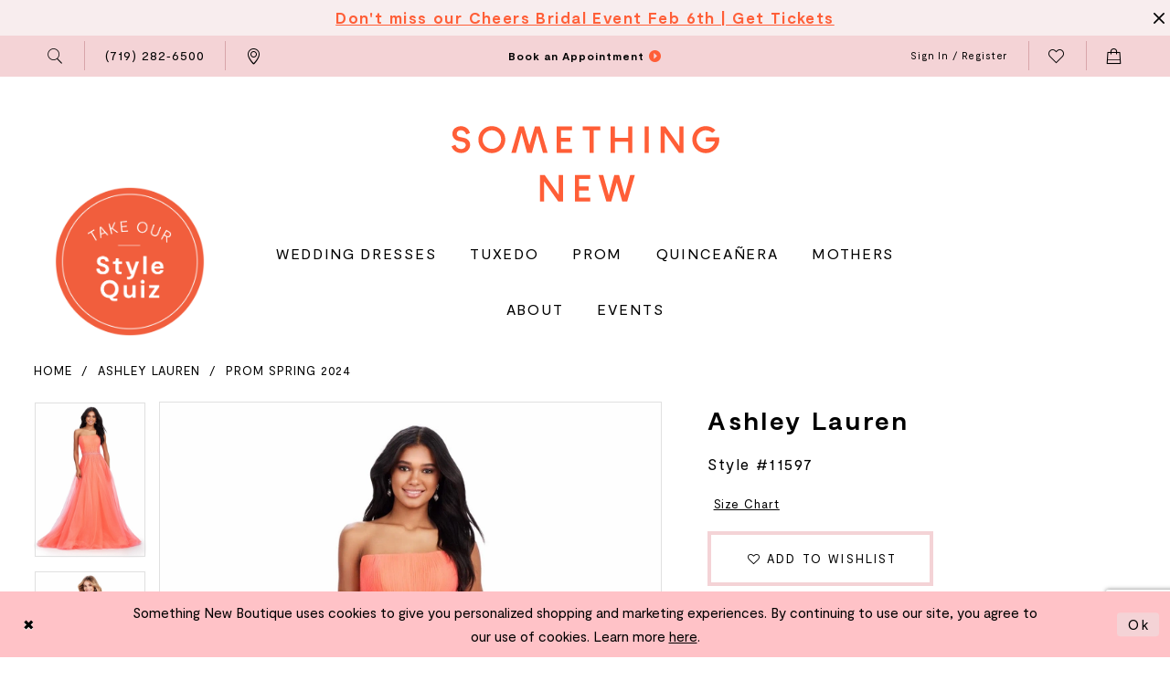

--- FILE ---
content_type: text/html; charset=utf-8
request_url: https://www.somethingnewboutique.com/ashley-lauren/prom-spring-2024/11597
body_size: 25307
content:
<!DOCTYPE html>
<html class="" lang="en-US">
<head>
    
<base href="/">
<meta charset="UTF-8">
<meta name="viewport" content="width=device-width, initial-scale=1, maximum-scale=2, user-scalable=1" />
<meta name="format-detection" content="telephone=yes">

    <link rel="apple-touch-icon" sizes="180x180" href="Themes/SomethingNew/Content/img/favicon/apple-touch-icon.png">
<link rel="icon" type="image/png" sizes="32x32" href="Themes/SomethingNew/Content/img/favicon/favicon-32x32.png">
<link rel="icon" type="image/png" sizes="16x16" href="Themes/SomethingNew/Content/img/favicon/favicon-16x16.png">
<link rel="manifest" href="Themes/SomethingNew/Content/img/favicon/site.webmanifest">
<link rel="mask-icon" href="Themes/SomethingNew/Content/img/favicon/safari-pinned-tab.svg" color="#5bbad5">
<link rel="shortcut icon" href="Themes/SomethingNew/Content/img/favicon/favicon.ico">
<meta name="msapplication-TileColor" content="#2b5797">
<meta name="msapplication-config" content="Themes/SomethingNew/Content/img/favicon/browserconfig.xml">
<meta name="theme-color" content="#ffffff">
    <link rel="preconnect" href="https://use.typekit.net" crossorigin="anonymous">
<link rel="preconnect" href="https://p.typekit.net" crossorigin="anonymous">
<link rel="preload" href="https://use.typekit.net/fec2hdr.css" as="style">
<link rel="stylesheet" href="https://use.typekit.net/fec2hdr.css"/>
<link href="https://fonts.googleapis.com/css?family=Cormorant+Garamond:300,400,400i,500,600,700&display=swap" rel="stylesheet">

    
<title>Ashley Lauren - 11597 | Something New Boutique</title>

    <meta property="og:title" content="Ashley Lauren - 11597 | Something New Boutique" />
    <meta property="og:type" content="website" />
    <meta property="og:url" content="https://www.somethingnewboutique.com/ashley-lauren/prom-spring-2024/11597"/>
        <meta name="description" content="Find your perfect bridal, prom, homecoming, pageant, or quinceanera dress at Something New Boutique, your premier wedding dress store in Colorado Springs, CO! Style 11597" />
        <meta property="og:description" content="Find your perfect bridal, prom, homecoming, pageant, or quinceanera dress at Something New Boutique, your premier wedding dress store in Colorado Springs, CO! Style 11597" />
        <meta property="og:image" content="https://dy9ihb9itgy3g.cloudfront.net/products/10507/11597/11597__d_f.670.webp" />
        <meta name="twitter:image" content="https://dy9ihb9itgy3g.cloudfront.net/products/10507/11597/11597__d_f.670.webp">
        <meta name="keywords" content="Bridal, Prom, Formal, Homecoming, Pageant, Quinceanera, Dresses, Gowns, Designer, wedding dresses, bridal gowns, colorado springs" />
        <link rel="canonical" href="https://www.somethingnewboutique.com/ashley-lauren/prom-spring-2024/11597" />

    

    <link rel="preload" href="/Content/fonts/syvoicomoon/Syvo-Icomoon.woff?y5043x" as="font" type="font/woff" crossorigin>

    <link rel="stylesheet" type="text/css" href="https://www.somethingnewboutique.com/content/theme.min.css?v=20251230120609"/>
    

    



    



    <script>
        !function (w, d, t) {
            w.TiktokAnalyticsObject = t;var ttq=w[t]=w[t]||[];ttq.methods=["page","track","identify","instances","debug","on","off","once","ready","alias","group","enableCookie","disableCookie"],ttq.setAndDefer=function(t,e){t[e]=function(){t.push([e].concat(Array.prototype.slice.call(arguments,0)))}};for(var i=0;i<ttq.methods.length;i++)ttq.setAndDefer(ttq,ttq.methods[i]);ttq.instance=function(t){for(var e=ttq._i[t]||[],n=0;n<ttq.methods.length;n++)ttq.setAndDefer(e,ttq.methods[n]);return e},ttq.load=function(e,n){var i="https://analytics.tiktok.com/i18n/pixel/events.js";ttq._i=ttq._i||{},ttq._i[e]=[],ttq._i[e]._u=i,ttq._t=ttq._t||{},ttq._t[e]=+new Date,ttq._o=ttq._o||{},ttq._o[e]=n||{};var o=document.createElement("script");o.type="text/javascript",o.async=!0,o.src=i+"?sdkid="+e+"&lib="+t;var a=document.getElementsByTagName("script")[0];a.parentNode.insertBefore(o,a)};
            ttq.load('CQ1CIH3C77UA4KP68MUG');
            ttq.page();

        }(window, document, 'ttq');
    </script>


<!-- Google Tag Manager -->
<script>(function(w,d,s,l,i){w[l]=w[l]||[];w[l].push({'gtm.start':
new Date().getTime(),event:'gtm.js'});var f=d.getElementsByTagName(s)[0],
j=d.createElement(s),dl=l!='dataLayer'?'&l='+l:'';j.async=true;j.src=
'https://www.googletagmanager.com/gtm.js?id='+i+dl;f.parentNode.insertBefore(j,f);
})(window,document,'script','dataLayer','GTM-5PDQJFK');</script>
<!-- End Google Tag Manager -->
<!-- Google tag (gtag.js) -->
<script async src="https://www.googletagmanager.com/gtag/js?id=AW-976229136"></script>
<script>
  window.dataLayer = window.dataLayer || [];
  function gtag(){dataLayer.push(arguments);}
  gtag('js', new Date());

  gtag('config', 'AW-976229136');
</script>
<script>(function(d){var s = d.createElement("script");s.setAttribute("data-account", "NMDQ8ELAnh");s.setAttribute("src", "https://cdn.userway.org/widget.js");(d.body || d.head).appendChild(s);})(document)</script><noscript>Please ensure Javascript is enabled for purposes of <a href="https://userway.org">website accessibility</a></noscript>

<script>
!function (w, d, t) {
  w.TiktokAnalyticsObject=t;var ttq=w[t]=w[t]||[];ttq.methods=["page","track","identify","instances","debug","on","off","once","ready","alias","group","enableCookie","disableCookie"],ttq.setAndDefer=function(t,e){t[e]=function(){t.push([e].concat(Array.prototype.slice.call(arguments,0)))}};for(var i=0;i<ttq.methods.length;i++)ttq.setAndDefer(ttq,ttq.methods[i]);ttq.instance=function(t){for(var e=ttq._i[t]||[],n=0;n<ttq.methods.length;n++)ttq.setAndDefer(e,ttq.methods[n]);return e},ttq.load=function(e,n){var i="https://analytics.tiktok.com/i18n/pixel/events.js";ttq._i=ttq._i||{},ttq._i[e]=[],ttq._i[e]._u=i,ttq._t=ttq._t||{},ttq._t[e]=+new Date,ttq._o=ttq._o||{},ttq._o[e]=n||{};var o=document.createElement("script");o.type="text/javascript",o.async=!0,o.src=i+"?sdkid="+e+"&lib="+t;var a=document.getElementsByTagName("script")[0];a.parentNode.insertBefore(o,a)};

  ttq.load('CH1D7FBC77U442B6U5KG');
  ttq.page();
}(window, document, 'ttq');
</script>

<script>
!function (w, d, t) {
  w.TiktokAnalyticsObject=t;var ttq=w[t]=w[t]||[];ttq.methods=["page","track","identify","instances","debug","on","off","once","ready","alias","group","enableCookie","disableCookie"],ttq.setAndDefer=function(t,e){t[e]=function(){t.push([e].concat(Array.prototype.slice.call(arguments,0)))}};for(var i=0;i<ttq.methods.length;i++)ttq.setAndDefer(ttq,ttq.methods[i]);ttq.instance=function(t){for(var e=ttq._i[t]||[],n=0;n<ttq.methods.length;n++)ttq.setAndDefer(e,ttq.methods[n]);return e},ttq.load=function(e,n){var i="https://analytics.tiktok.com/i18n/pixel/events.js";ttq._i=ttq._i||{},ttq._i[e]=[],ttq._i[e]._u=i,ttq._t=ttq._t||{},ttq._t[e]=+new Date,ttq._o=ttq._o||{},ttq._o[e]=n||{};var o=document.createElement("script");o.type="text/javascript",o.async=!0,o.src=i+"?sdkid="+e+"&lib="+t;var a=document.getElementsByTagName("script")[0];a.parentNode.insertBefore(o,a)};

  ttq.load('CH8KRCJC77U2I5R8N8T0');
  ttq.page();
}(window, document, 'ttq');
</script>

<meta name="p:domain_verify" content="2c7aec3393bf84500a5c9f48b2c0cac7"/>
</head>
<body class="page-pdp page-common page-white  ">
    <!--[if lt IE 11]>
      <p class="browsehappy">You are using an <strong>outdated</strong> browser. Please <a href="http://browsehappy.com/">upgrade your browser</a> to improve your experience.</p>
    <![endif]-->
    <div class="hidden-vars" data-vars>
    <div class="breakpoint-xl" data-var-name="breakpoint" data-var-type="xl" data-var-value="width"></div>
    <div class="breakpoint-lg" data-var-name="breakpoint" data-var-type="lg" data-var-value="width"></div>
    <div class="breakpoint-md" data-var-name="breakpoint" data-var-type="md" data-var-value="width"></div>
    <div class="breakpoint-sm" data-var-name="breakpoint" data-var-type="sm" data-var-value="width"></div>
    <div class="color-primary" data-var-name="color" data-var-type="primary" data-var-value="color"></div>
    <div class="color-secondary" data-var-name="color" data-var-type="secondary" data-var-value="color"></div>
</div>
    <!-- Loader -->
    <div id="spinner" class="loader">
        <div class="round">
            <div class="section"></div>
        </div>
    </div>
    <div class="app-container app-container-fix">
        





    <div class="preheader-promo" id="preheader-promo-common" data-property="preheader-promo">
        <div class="container-fluid">
            <div class="row">
                <div class="common-top-promo">
                    
    <div class="common-message" role="dialog" 
         data-popup="commonTopPromo" 
         data-popup-expires="1"
         style="display:none;background-color:#f8edee;color:#010101;">
        <div class="common-message--blocks iblock-fix">

                <div class="common-message--block common-message--block-text-list">
                    <div class="common-message--text-list">
                        <div class="list">
                                <div class="list-item common-message--text-list-description-item">
                                    <div class="common-message--text common-message--text-list-description">
                                        <h5><a href="https://www.thehotelpolaris.com/cheers-event/" target="_blank" rel="noopener">Don't miss our Cheers Bridal Event Feb 6th | Get Tickets</a></h5>
                                    </div>
                                </div>

                        </div>
                    </div>
                </div>


                <div class="common-message--block common-message--block-close ">
                    <div class="common-message--close">
                        <button type="button"
                                data-popup-close
                                class="close-btn common-message--btn-close"
                                aria-label="Close Message">
                            <i class="icon-syvo icon-close-x" aria-hidden="true"></i>
                        </button>
                    </div>
                </div>
        </div>
    </div>

                </div>
            </div>
        </div>
    </div>



<div class="primary-block iblock-fix" data-property="fixed-header">


        <div class="preheader preheader-line hidden-gt-sm" id="preheader-appointment">
            <div class="container-fluid">
                <div class="row">
                    <div class="preheader-book">
                        <a href="appointments">
  <span><strong>Book an Appointment</strong>
  </span>
  <i class="icomoon icomoon-play" aria-hidden="true">
  </i>
</a>	

                    </div>
                </div>
            </div>
        </div>

    <div class="preheader preheader-main" id="preheader">
        <div class="container">
            <div class="row">
                <div class="preheader-blocks">

                    <div class="preheader-block preheader-left preheader-style">
                        <ul class="has-separators" role="menu">
                            <li class="hidden-gt-sm" role="menuitem">
                                <span class="navbar-toggle collapsed menu-item"
   data-toggle="collapse"
   data-target="#main-navbar"
   role="button"
   aria-label="Toggle Main Navigation" 
   aria-expanded="false" 
   aria-controls="main-navbar">
    <i class="icomoon icomoon-hamburger" aria-hidden="true"></i>
</span>
                            </li>

                            <li class="hidden-xs hidden-sm" role="menuitem">
                                <a class="show-search" href="search" aria-haspopup="true" aria-expanded="false" aria-label="Toggle Search" role="button">
    <i class="icomoon icomoon-search" aria-hidden="true"></i>
</a>
                            </li>

                                <li class="preheader-phone hidden-xs hidden-sm" role="menuitem">
                                    <a href="tel:7192826500" rel="nofollow">
  <span class="sr-only">Phone Us
  </span>
  <i class="icomoon icomoon-phone hidden-gt-sm" aria-hidden="true">
  </i>
  <span class="hidden-xs hidden-sm">(719)&nbsp;282&#8209;6500
  </span>
</a>

                                </li>

                                <li class="hidden-xs hidden-sm" role="menuitem">
                                    <a href="contact-us">
  <span class="sr-only">Locations
  </span>
  <i class="icomoon icomoon-map-marker" aria-hidden="true">
  </i>
</a>

                                </li>
                        </ul>
                    </div>

                        <div class="preheader-block preheader-center preheader-style hidden-xs hidden-sm">
                            <ul class="has-separators" role="menu">
                                <li class="preheader-book" role="menuitem">
                                    <a href="appointments">
  <span><strong>Book an Appointment</strong>
  </span>
  <i class="icomoon icomoon-play" aria-hidden="true">
  </i>
</a>	

                                </li>
                            </ul>
                        </div>
                    <a
                       href="/"
                       class="brand-logo hidden-gt-sm"
                       aria-label="Something New Boutique">
                        <img src="logos/main-logo?v=391bbbf8-8a32-978c-e81c-e3706ac64d0b"
                             alt="Something New Boutique"/>
                    </a>
                    <div class="preheader-block preheader-right preheader-style">
                        <ul class="has-separators" role="menu">
                                <li class="preheader-phone hidden-gt-sm">
                                    <a href="tel:7192826500" rel="nofollow">
  <span class="sr-only">Phone Us
  </span>
  <i class="icomoon icomoon-phone hidden-gt-sm" aria-hidden="true">
  </i>
  <span class="hidden-xs hidden-sm">(719)&nbsp;282&#8209;6500
  </span>
</a>

                                </li>

                            <li class="hidden-gt-sm" role="menuitem">
                                <a class="show-search" href="search" aria-haspopup="true" aria-expanded="false" aria-label="Toggle Search" role="button">
    <i class="icomoon icomoon-search" aria-hidden="true"></i>
</a>
                            </li>

                            <li class="hidden-xs hidden-sm" role="menuitem">
                                <a href="/account/information"
   class="dropdown-toggle"
   data-toggle="dropdown"
   role="button" aria-label="Toggle Account" aria-haspopup="true" aria-expanded="false">
    <i class="fa fa-user hidden-gt-sm" aria-hidden="true"></i>
    <span class="hidden-xs hidden-sm">Sign In / Register</span>
</a>
<div class="dropdown-menu clickable cart-popup">
    <span class="fl-right close-dropdown"
       data-trigger="cart"
       role="button"
       aria-haspopup="true" 
       aria-expanded="false" 
       aria-label="Close Account Menu">
    </span>
    <div class="account-dropdown">
        <ul>
                <li>
                    <a href="/login">Sign In</a>
                </li>
                <li>
                    <a href="/register">Sign Up</a>
                </li>
                <li>
                    <a href="/wishlist">Wishlist</a>
                </li>
        </ul>
    </div>
</div>
                            </li>

                            <li class="hidden-xs hidden-sm" role="menuitem">
                                <a href="/wishlist" aria-haspopup="true" aria-expanded="false" role="button" aria-label="Visit Wishlist">
    <i class="icomoon icomoon-heart" aria-hidden="true"></i>
</a>
                            </li>

<li class="dropdown common-cart-popup--dropdown"
    data-parent="common-cart-popup"
    role="menuitem">
    <a href="/cart"
       class="dropdown-toggle cart-dropdown"
       data-trigger="cart"
       data-toggle="dropdown"
       data-control="common-cart-popup"
       data-show-action="mouseenter"
       data-hide-action="mouseleave"
       role="button"
       aria-label="Toggle Cart Dialog"
       aria-haspopup="true"
       aria-expanded="false">
    <i class="icomoon icomoon-bag" aria-hidden="true"></i>
    </a>
    


<div class="dropdown-menu clickable common-cart-popup common-cart-popup-hoverable bgc-secondary"
     data-property="common-cart-popup"
     role="dialog"
     aria-label="Cart Dialog">
    <span role="button"
          class="close-dropdown common-cart-popup--close hidden-gt-sm"
          aria-label="Close Cart Dialog"
          aria-haspopup="true"
          aria-expanded="false">
    </span>
    
<div class="content-blocks common-cart-popup--blocks">

    <div class="content-block common-cart-popup--block common-cart-popup--block--products">

<div class="content-block common-cart-popup--block common-cart-popup--block--products">
    <div class="common-cart-popup--products-empty">
        <div class="title">
            <h4 class="h4" role="presentation">Your Cart is Empty</h4>
        </div>
    </div>
</div>    </div>

    
<div class="content-block common-cart-popup--block common-cart-popup--block--summary">
    <div class="common-cart-popup--summary">
        <div class="list">
            <div class="list-item">
                <div class="common-cart-popup--link">
                    <p>
                        <a href="/cart">
                            <span data-layout-font>View Cart </span>
                        </a>
                    </p>
                </div>
            </div>
            <div class="list-item">
                <div class="common-cart-popup--subtotal">
                    <p>
                        <span data-layout-font>Subtotal: 0</span>
                    </p>
                </div>
            </div>
        </div>
    </div>
</div>

    
<div class="content-block common-cart-popup--block common-cart-popup--block--button">
    <div class="common-cart-popup--buttons">
        <div class="list">
            <div class="list-item">
                <div class="common-cart-popup--button">
                    <a href="/checkout" class="btn btn-block btn-lg btn-success">Checkout</a>
                </div>
            </div>
        </div>
    </div>
</div>

</div>
    <span class="sr-only sr-only-focusable close-dropdown" role="button" tabindex="0">Close Cart dialog</span>
</div>
</li>                        </ul>
                    </div>

                    <div class="search-holder">
                        <div name="search-form" role="search" aria-label="Search form"
     class="search-form iblock-fix collapsed">
    <div class="search-group ui-widget">

        <div class="search-btn search-btn-left search-addon1">
            <button type="submit" data-trigger="search" aria-label="Submit Search">
                <i class="icon-syvo icon-search" aria-hidden="true"></i>
            </button>
        </div>
        <div class="search-btn search-btn-right">
            <button type="button" class="close-search-form" aria-label="Close Search">
                <i class="icon-syvo icon-close-x" aria-hidden="true"></i>
            </button>
        </div>
        <input type="search"
               name="query"
               class="ui-autocomplete-input"
               placeholder="Search"
               aria-label="Search"
               data-property="search"/>
    </div>
</div>
                    </div>

                </div>
            </div>
        </div>
    </div>
    <header class="header iblock-fix" id="header">
        <div class="container">
            <div class="row">
                <div class="header-blocks clearfix">
                    <a href="style-quiz"
   class="appointment-button">
    <img src="Themes/SomethingNew/Content/img/home/button-something-new.png"
         alt="Style Quiz">
</a>
                    <a
                       href="/"
                       class="brand-logo hidden-xs hidden-sm hidden-desktop-sticky"
                       aria-label="Something New Boutique">
                        <img src="logos/main-logo?v=391bbbf8-8a32-978c-e81c-e3706ac64d0b"
                             alt="Something New Boutique"/>
                    </a>
                    <a
                       href="/"
                       class="brand-logo hidden visible-desktop-sticky"
                       aria-label="Something New Boutique">
                        <img src="logos/additional-logo-horizontal-logo?v=0d05b7d8-1011-6fe6-2b97-fc34513c624b"
                             alt="Something New Boutique"/>
                    </a>
                    

<div id="main-navbar" class="navbar-collapse main-navbar main-navbar-extended collapse">
    <div class="main-navbar-extended-contents">
        
<div class="main-navbar-extended-header hidden-gt-sm">
    <div class="main-navbar-extended-header-search">
        <div name="search-form" role="search" aria-label="Search form"
     class="search-form iblock-fix collapsed">
    <div class="search-group ui-widget">

        <div class="search-btn search-btn-left search-addon1">
            <button type="submit" data-trigger="search" aria-label="Submit Search">
                <i class="icon-syvo icon-search" aria-hidden="true"></i>
            </button>
        </div>
        <div class="search-btn search-btn-right">
            <button type="button" class="close-search-form" aria-label="Close Search">
                <i class="icon-syvo icon-close-x" aria-hidden="true"></i>
            </button>
        </div>
        <input type="search"
               name="query"
               class="ui-autocomplete-input"
               placeholder="Search"
               aria-label="Search"
               value=""
               data-property="search"/>
    </div>
</div>
    </div>
</div>
        
<div class="main-navbar-extended-body">
    



<div class="common-navbar">
    <span class="close-navbar"
          data-toggle="collapse"
          data-target="#main-navbar"
          aria-haspopup="false"
          aria-expanded="false"
          aria-hidden="true">
    </span>
    <ul role="menubar" role="navigation" aria-label="Main Navigation Menu">
      <li role="none">
        <a href="collections/bridal" role="menuitem" tabindex="0" aria-expanded="false">
          <span>
            Wedding dresses
          </span>
          <i class="sign" aria-hidden="true">
          </i>
        </a>
      </li>
            <li role="none">
        <a href="tuxedo" role="menuitem" tabindex="-1" aria-expanded="false">
          <span>
            Tuxedo
          </span>
          <i class="sign" aria-hidden="true">
          </i>
        </a>
      </li>
      <li role="none">
        <input type="checkbox" data-trigger="menu-opener" aria-label="About" />
        <a href="collections/prom" role="menuitem" tabindex="-1" aria-haspopup="true" aria-expanded="false">
          <span>Prom</span>
          <i class="sign" aria-hidden="true"></i>
        </a>
        <ul class="common-sub-menu" role="menu" aria-label="Occasion Menu">
          <li data-menu-item="empty">
            <input type="checkbox" tabindex="-1" autocomplete="off" data-trigger="menu-opener" aria-label="Open Occasion Submenu">
            <ul role="menu" aria-label="Occasion Submenu">
              <li role="none">
                <a href="collections/homecoming" role="menuitem" tabindex="-1">
                  <span>Homecoming
                  </span>
                  <i class="sign" aria-hidden="true">
                  </i>
                </a>
              </li>
              <li role="none">
                <a href="collections/pageant" role="menuitem" tabindex="-1">
                  <span>Pageant
                  </span>
                  <i class="sign" aria-hidden="true">
                  </i>
                </a>
              </li>
            </ul>
          </li>
        </ul>
      </li>
      <li role="none">
        <a href="collections/quinceanera" role="menuitem" tabindex="-1" aria-expanded="false">
          <span>
            Quinceañera
          </span>
          <i class="sign" aria-hidden="true">
          </i>
        </a>
      </li>
       <li role="none">
        <a href="collections/motherofthebride" role="menuitem" tabindex="-1" aria-expanded="false">
          <span>
            Mothers
          </span>
          <i class="sign" aria-hidden="true">
          </i>
        </a>
      </li>

      <li role="none">
        <input type="checkbox" data-trigger="menu-opener" aria-label="About" />
        <a href="about-us" role="menuitem" tabindex="-1" aria-haspopup="true" aria-expanded="false">
          <span>About</span>
          <i class="sign" aria-hidden="true"></i>
        </a>
        <ul class="common-sub-menu" role="menu" aria-label="About Menu">
          <li data-menu-item="empty">
            <input type="checkbox" tabindex="-1" autocomplete="off" data-trigger="menu-opener" aria-label="Open About Submenu">
            <ul role="menu" aria-label="About Submenu">
              <li role="none">
                <a href="join-our-team" role="menuitem" tabindex="0" aria-expanded="false">
                  <span>Join our Team
                  </span>
                  <i class="sign" aria-hidden="true">
                  </i>
                </a>
              </li>
              <li role="none">
                <a href="events" role="menuitem" tabindex="0" aria-expanded="false">
                  <span>Events
                  </span>
                  <i class="sign" aria-hidden="true">
                  </i>
                </a>
              </li>
              <li role="none">
                <a href="about-us" role="menuitem" tabindex="0" aria-expanded="false">
                  <span>About Us
                  </span>
                  <i class="sign" aria-hidden="true">
                  </i>
                </a>
              </li>
              <li role="none">
                <a href="bridal-appointment-upgrades" role="menuitem" tabindex="0" aria-expanded="false">
                  <span>Bridal Upgrades
                  </span>
                  <i class="sign" aria-hidden="true">
                  </i>
                </a>
              </li>
              <li role="none">
                <a href="collections/merch" role="menuitem" tabindex="0" aria-expanded="false">
                  <span>Merch
                  </span>
                  <i class="sign" aria-hidden="true">
                  </i>
                </a>
              </li>
              <li role="none">
                <a href="our-team" role="menuitem" tabindex="-1" aria-expanded="false">
                  <span>Our team
                  </span>
                  <i class="sign" aria-hidden="true">
                  </i>
                </a>
              </li>
              <li role="none">
                <a href="we-support" role="menuitem" tabindex="-1" aria-expanded="false">
                  <span>Causes we support
                  </span>
                  <i class="sign" aria-hidden="true">
                  </i>
                </a>
              </li>
              <li role="none">
                <a href="top-5-shopping-tips1" role="menuitem" tabindex="-1" aria-expanded="false">
                  <span>Shopping Tips
                  </span>
                  <i class="sign" aria-hidden="true">
                  </i>
                </a>
              </li>
              <li role="none">
                <a href="real-brides" role="menuitem" tabindex="-1" aria-expanded="false">
                  <span>Our brides
                  </span>
                  <i class="sign" aria-hidden="true">
                  </i>
                </a>
              </li>
              <li role="none">
                <a href="blog" role="menuitem" tabindex="-1" aria-expanded="false">
                  <span>Blog
                  </span>
                  <i class="sign" aria-hidden="true">
                  </i>
                </a>
              </li>
              <li role="none">
                <a href="testimonials" role="menuitem" tabindex="-1" aria-expanded="false">
                  <span>Testimonials
                  </span>
                  <i class="sign" aria-hidden="true">
                  </i>
                </a>
              </li>
              <li role="none">
                <a href="store-tour" role="menuitem" tabindex="-1" aria-expanded="false">
                  <span>Store Tour
                  </span>
                  <i class="sign" aria-hidden="true">
                  </i>
                </a>
              </li>
              <li role="none">
                <a href="faq" role="menuitem" tabindex="-1" aria-expanded="false">
                  <span>FAQ
                  </span>
                  <i class="sign" aria-hidden="true">
                  </i>
                </a>
              </li>
              <li role="none">
                <a href="contact-us" role="menuitem" tabindex="-1" aria-expanded="false">
                  <span>Contact
                  </span>
                  <i class="sign" aria-hidden="true">
                  </i>
                </a>
              </li>
            </ul>
          </li>
        </ul>
      </li>
      
      <li role="none">
        <a href="events" role="menuitem" tabindex="-1" aria-expanded="false">
          <span>
            Events
          </span>
          <i class="sign" aria-hidden="true">
          </i>
        </a>
      </li>

    </ul>
  </div>

</div>
        
<div class="main-navbar-extended-footer hidden-gt-sm">
    <div class="main-navbar-extended-footer-icons">
        <ul>
                    <li>
                        <a href="/wishlist">
                            <i class="icon-syvo icon-heart-o" aria-hidden="true"></i>
                            <span>Wishlist</span>
                        </a>
                    </li>
                <li>
                    <a href="/login">
                        <i class="icon-syvo icon-user-o" aria-hidden="true"></i>
                        <span>Sign In</span>
                    </a>
                </li>
                <li>
                    <a href="/register">
                        <i class="icon-syvo icon-user-o" aria-hidden="true"><span>+</span></i>
                        <span>Sign Up</span>
                    </a>
                </li>
        </ul>
    </div>
</div>
    </div>
    
<div class="main-navbar-extended-overlay" data-toggle="collapse" data-target="#main-navbar" aria-haspopup="false" aria-expanded="false" aria-hidden="true"></div>
</div>
                </div>
            </div>
        </div>
    </header>
</div>
        <div class="main-content" id="main" role="main">
            



<div class="details-cmp common-cmp bootstrap-iso iblock-fix">

    

<section class="section-breadcrumbs">
    <div class="container">
        <div class="row">
            <div class="common-breadcrumbs">
                <ul>
                        <li>
                                <a class=""
                                   href="/">Home</a>

                        </li>
                        <li>
                                <a class=""
                                   href="/ashley-lauren">Ashley Lauren</a>

                        </li>
                        <li>
                                <a class=""
                                   href="/ashley-lauren/prom-spring-2024">Prom Spring 2024</a>

                        </li>
                </ul>
            </div>
        </div>

    </div>
</section>

    <section class="section-product" data-product-id="13742">
        <div class="container">
            <div class="row">
                <div class="product-bio">
                    <div class="product-detailed clearfix iblock-fix">
                        <div class="product-info product-visual">

                            




<div class="product-media">
    

    <div class="product-views clearfix" data-property="parent">
        <span role="heading" aria-level="2" class="sr-only">Products Views Carousel</span>
        <a href="#products-views-skip" title="Skip to end" class="sr-only sr-only-focusable" 
           data-trigger="scroll-to" data-target="#products-views-skip">Skip to end</a>
        

<div class="product-view previews">
        <div class="list" data-list="previews" aria-label="Ashley Lauren Style #11597 thumbnail list">

                    <div class="list-item">
                        <div class="preview has-background"
                             style="background-image: url('https://dy9ihb9itgy3g.cloudfront.net/products/10507/11597/11597__d_f.340.webp')"
                             data-trigger="color-filter-all"
                             data-value-id="">
                            <img src="https://dy9ihb9itgy3g.cloudfront.net/products/10507/11597/11597__d_f.340.webp" alt="Ashley Lauren Style #11597 #0 default frontface vertical thumbnail"/>
                        </div>
                    </div>
                    <div class="list-item">
                        <div class="preview has-background"
                             style="background-image: url('https://dy9ihb9itgy3g.cloudfront.net/products/10507/11597/11597__f_1.340.webp')"
                             data-trigger="color-filter-all"
                             data-value-id="">
                            <img src="https://dy9ihb9itgy3g.cloudfront.net/products/10507/11597/11597__f_1.340.webp" alt="Ashley Lauren Style #11597 #1 frontface vertical thumbnail"/>
                        </div>
                    </div>
                    <div class="list-item">
                        <div class="preview has-background"
                             style="background-image: url('https://dy9ihb9itgy3g.cloudfront.net/products/10507/11597/11597__f.340.webp')"
                             data-trigger="color-filter-all"
                             data-value-id="">
                            <img src="https://dy9ihb9itgy3g.cloudfront.net/products/10507/11597/11597__f.340.webp" alt="Ashley Lauren Style #11597 #2 frontface vertical thumbnail"/>
                        </div>
                    </div>
                    <div class="list-item">
                        <div class="preview has-background"
                             style="background-image: url('https://dy9ihb9itgy3g.cloudfront.net/products/10507/11597/11597__b_2.340.webp')"
                             data-trigger="color-filter-all"
                             data-value-id="">
                            <img src="https://dy9ihb9itgy3g.cloudfront.net/products/10507/11597/11597__b_2.340.webp" alt="Ashley Lauren Style #11597 #3 backface vertical thumbnail"/>
                        </div>
                    </div>
                    <div class="list-item">
                        <div class="preview has-background"
                             style="background-image: url('https://dy9ihb9itgy3g.cloudfront.net/products/10507/11597/11597__b_1.340.webp')"
                             data-trigger="color-filter-all"
                             data-value-id="">
                            <img src="https://dy9ihb9itgy3g.cloudfront.net/products/10507/11597/11597__b_1.340.webp" alt="Ashley Lauren Style #11597 #4 backface vertical thumbnail"/>
                        </div>
                    </div>
                    <div class="list-item">
                        <div class="preview has-background"
                             style="background-image: url('https://dy9ihb9itgy3g.cloudfront.net/products/10507/11597/11597__b.340.webp')"
                             data-trigger="color-filter-all"
                             data-value-id="">
                            <img src="https://dy9ihb9itgy3g.cloudfront.net/products/10507/11597/11597__b.340.webp" alt="Ashley Lauren Style #11597 #5 default backface vertical thumbnail"/>
                        </div>
                    </div>
        </div>
</div>
        

<div class="product-view overviews common-videolist">

        <div class="list" data-list="overviews" data-slick>
                    <div class="list-item slick-current">
                        <div class="overview"
                             data-lazy-background
                             data-value-id=""
                             data-related-image="true">
                            <a href="https://dy9ihb9itgy3g.cloudfront.net/products/10507/11597/11597__d_f.2000.webp"
                               class="MagicZoom overview-media" data-options="lazyZoom: true; textClickZoomHint: Click to zoom"
                               aria-label="Full size Ashley Lauren Style #11597 #0 default frontface vertical picture">
                                <img data-lazy="https://dy9ihb9itgy3g.cloudfront.net/products/10507/11597/11597__d_f.740.webp" 
                                     alt="Ashley Lauren Style #11597 #0 default frontface vertical picture"/>
                            </a>
                        </div>
                    </div>
                    <div class="list-item ">
                        <div class="overview"
                             data-lazy-background
                             data-value-id=""
                             data-related-image="true">
                            <a href="https://dy9ihb9itgy3g.cloudfront.net/products/10507/11597/11597__f_1.2000.webp"
                               class="MagicZoom overview-media" data-options="lazyZoom: true; textClickZoomHint: Click to zoom"
                               aria-label="Full size Ashley Lauren Style #11597 #1 frontface vertical picture">
                                <img data-lazy="https://dy9ihb9itgy3g.cloudfront.net/products/10507/11597/11597__f_1.740.webp" 
                                     alt="Ashley Lauren Style #11597 #1 frontface vertical picture"/>
                            </a>
                        </div>
                    </div>
                    <div class="list-item ">
                        <div class="overview"
                             data-lazy-background
                             data-value-id=""
                             data-related-image="true">
                            <a href="https://dy9ihb9itgy3g.cloudfront.net/products/10507/11597/11597__f.2000.webp"
                               class="MagicZoom overview-media" data-options="lazyZoom: true; textClickZoomHint: Click to zoom"
                               aria-label="Full size Ashley Lauren Style #11597 #2 frontface vertical picture">
                                <img data-lazy="https://dy9ihb9itgy3g.cloudfront.net/products/10507/11597/11597__f.740.webp" 
                                     alt="Ashley Lauren Style #11597 #2 frontface vertical picture"/>
                            </a>
                        </div>
                    </div>
                    <div class="list-item ">
                        <div class="overview"
                             data-lazy-background
                             data-value-id=""
                             data-related-image="true">
                            <a href="https://dy9ihb9itgy3g.cloudfront.net/products/10507/11597/11597__b_2.2000.webp"
                               class="MagicZoom overview-media" data-options="lazyZoom: true; textClickZoomHint: Click to zoom"
                               aria-label="Full size Ashley Lauren Style #11597 #3 backface vertical picture">
                                <img data-lazy="https://dy9ihb9itgy3g.cloudfront.net/products/10507/11597/11597__b_2.740.webp" 
                                     alt="Ashley Lauren Style #11597 #3 backface vertical picture"/>
                            </a>
                        </div>
                    </div>
                    <div class="list-item ">
                        <div class="overview"
                             data-lazy-background
                             data-value-id=""
                             data-related-image="true">
                            <a href="https://dy9ihb9itgy3g.cloudfront.net/products/10507/11597/11597__b_1.2000.webp"
                               class="MagicZoom overview-media" data-options="lazyZoom: true; textClickZoomHint: Click to zoom"
                               aria-label="Full size Ashley Lauren Style #11597 #4 backface vertical picture">
                                <img data-lazy="https://dy9ihb9itgy3g.cloudfront.net/products/10507/11597/11597__b_1.740.webp" 
                                     alt="Ashley Lauren Style #11597 #4 backface vertical picture"/>
                            </a>
                        </div>
                    </div>
                    <div class="list-item ">
                        <div class="overview"
                             data-lazy-background
                             data-value-id=""
                             data-related-image="true">
                            <a href="https://dy9ihb9itgy3g.cloudfront.net/products/10507/11597/11597__b.2000.webp"
                               class="MagicZoom overview-media" data-options="lazyZoom: true; textClickZoomHint: Click to zoom"
                               aria-label="Full size Ashley Lauren Style #11597 #5 default backface vertical picture">
                                <img data-lazy="https://dy9ihb9itgy3g.cloudfront.net/products/10507/11597/11597__b.740.webp" 
                                     alt="Ashley Lauren Style #11597 #5 default backface vertical picture"/>
                            </a>
                        </div>
                    </div>
        </div>
    
    <div class="controls">
        <div class="list">
            <div class="list-item">
            </div>
        </div>
    </div>

    

</div>
        <div id="products-views-skip" class="sr-only" tabindex="-1">Products Views Carousel End</div>
    </div>

</div>

<div class="visual-dots dots-placeholder"></div>

<div class="social-networks social-share social-share-single">
    <ul>
        <li>
            <span class="share-title">
                Share:
            </span>
        </li>
                    <li style="display: none;">
                        <a href="https://www.pinterest.com/snboutique/"
                           data-property="pinterest-share"
                           data-placement="Social group"
                           target="_blank" title="Pinterest" aria-label="Share using Pinterest">
                            <i class="fa fa-pinterest-p" aria-hidden="true"></i>
                        </a>
                    </li>
                    <li style="display: none;">
                        <a href="https://www.youtube.com/user/somethingnewboutique/featured"
                           data-property="youtube-share"
                           data-placement="Social group"
                           target="_blank" title="Youtube" aria-label="Share using Youtube">
                            <i class="fa fa-youtube" aria-hidden="true"></i>
                        </a>
                    </li>
        
    </ul>
</div>




                        </div>
                        <div class="product-info product-sheet" data-property="product-details">

                            


<div class="product-heading">
    <div class="option name">
        
    <h1 role="heading" aria-level="1">
        Ashley Lauren
    </h1>

    <h3 role="heading" aria-level="2">
        Style #11597
    </h3>


    </div>
    

</div>




    <div class="product-dynamic">
        
            <div class="option option-size">


    <div class="option-header">
<div class="size-addon product-options-addon">
    <a href="javascript:void(0);"
       class="btn btn-chart option-display"
       data-trigger="open-sizechart"
       role="button"
       aria-label="Size Chart"
       aria-haspopup="true"
       aria-expanded="false">
        Size Chart
    </a>
</div>    </div>
    <div class="option-content no-sizes">
    </div>
            </div>
        
    </div>



<div class="product-actions" aria-live="polite" aria-label="Product buttons. Cart and Wishlist buttons state depends on color/size combination chosen">
    <div class="option buttons-block">


    <div class="relative-container">
        <div class="cart-hint" data-property="cart-tooltip">
    <a href="#" class="cart-hint-close" data-trigger="cart-tooltip-close" aria-label="Close ship date tooltip"><span aria-hidden="true">&#10006;</span></a>
    <div class="cart-hint-header">
        <span class="h5" data-change="cart-tooltip-header">Ship date:</span>
    </div>
    <div class="cart-hint-body">
        <p data-change="cart-tooltip-text"></p>
    </div>
    <div class="cart-hint-arrow"></div>
</div>
        <a href="javascript:void(0);" class="btn btn-success-invert btn__add-wishlist" data-property="add-wishlist" data-value="true">
            <i class="fa fa-heart-o btn__add-wishlist__icon" aria-hidden="true"></i>
            <span class="btn__add-wishlist__title">Add To Wishlist</span>
            <i class="fa fa-check btn__add-wishlist__icon--active" aria-hidden="true"></i>
            <span class="btn__add-wishlist__title--active"></span>
        </a>
    </div>
    <a href="/appointments" class="btn btn-success" data-property="book-appointment" >
        Book an Appointment
    </a>
    <a href="tel:7192826500" data-property="cart-call" data-value="true"
       class="btn btn-success text-uppercase hide">
        Call (719)&nbsp;282&#8209;6500 for Availability
    </a>
    

    </div>
</div>



    <div class="product-details-cellphone-form">
        

<div class="customer-requests-cellphone-form">
    <div class="common-cellphone">
        <form name="customer-demand-form" id="customer-request-form" class="common-cellphone-form clearfix" aria-label="Customer Request Form">
            <div class="common-cellphone-form-rows">
                <div class="common-cellphone-form-row common-cellphone-form-row--header">
                    <div class="common-cellphone-form-header">
                            <h5>
                                Ready to try this on?
                            </h5>

                        <p>&nbsp;</p><p>Submit your phone number to find this dress at Something New!</p>
                    </div>
                </div>
            

                    <div class="common-cellphone-form-row common-cellphone-form-row--content">
                        <div class="common-cellphone-form-list clearfix">
                            <div class="list">
                                <div class="list-item">
                                    <h3>Cell Phone Number:</h3>
                                </div>
                                <div class="list-item">
                                    <div class="common-cellphone-form-group">
                                        <input type="text"
                                               aria-required="true" data-rule-required="true"
                                               data-property="customer-phone"
                                               placeholder="&#x2B;1(___)___-____"
                                               name="phone"
                                               id="phone"
                                               class="common-cellphone-form-list-control"
                                               aria-label="Enter Phone number"/>
                                    </div>
                                </div>
                            </div>
                        </div>
                    </div>
                    <div class="common-cellphone-form-row common-cellphone-form-row--content">
                        <div class="common-cellphone-form-disclaimer">
                            <h6>Note: Your information is safe with us. We would never share or sell your data.&nbsp;</h6>
<h6>By providing your phone number, you agree to receive messages. Message and data rates may apply.</h6>
                        </div>
                    </div>
                <input type="hidden" name="area" value="0" />
                <input type="hidden" name="productId" value="13742" />
                <input type="hidden" name="itemDescription" value="Ashley Lauren Style #11597" />
                <div class="common-cellphone-form-row common-cellphone-form-row--footer">
                    <button type="submit" class="btn btn-success btn-min-width" aria-label="Submit Customer Request Form">
                        <span data-property="submit-button-title">
                            Find Your Dream Dress
                        </span>

                        <span data-property="loading-button-title" style="display: none">
                            Submitting
                        </span>

                        <span data-property="success-button-title" style="display: none">
                            Submitted
                        </span>
                    </button>
                </div>
            </div>
        </form>
    </div>
</div>
    </div>



    <div class="product-attributes">
        <div class="option description">
            


    <div class="tabs tabs-description">
        <ul class="nav nav-tabs">
                <li class="active">
                    <a data-toggle="tab" href="#description" class="option-title">Description</a>
                </li>
        </ul>
        <div class="tab-content">
                <div id="description" class="tab-pane fade in active">
                    <div class="product-detailed-description theme-typo" data-property="description">
                        The perfect dress fit for a princess. This strapless glitter tulle ball gown features a beaded waist detail that'll be sure to make you sparkle at your next event!
                    </div>
                    <a href="javascript:void(0);" class="btn btn-link"
                       data-property="more" role="button" aria-label="Toggle expanded description">
                    </a>
                </div>


        </div>
    </div>

        </div>
    </div>
    <div>
        <div class="option description">
            
    <div style="position: relative">
        <div class="pdp-disclaimer-description"
             ><h5>Our inventory changes regularly, so call <a href="tel:719-282-6500" target="_self">719-282-6500</a> to check with us on availability of any specific styles!</h5>
<p>&nbsp;</p></div>

    </div>
        <hr />

        </div>
    </div>




                        </div>
                    </div>

                    


                </div>
            </div>
        </div>
    </section>


    


    <section class="section-header">
        <div class="container">
            <div class="row">
                <div class="header">
                    <h2>Related Products</h2>
                </div>
            </div>
        </div>
    </section>
    <section class="section-recommended section-related" aria-label="Related Products">
        <span role="heading" aria-level="2" class="sr-only">Related Products Carousel</span>
        <a href="#related-products-skip" title="Skip to end" class="sr-only sr-only-focusable"
           data-trigger="scroll-to" data-target="#related-products-skip">Skip to end</a>
        <div class="container">
            <div class="row">
                <div class="recommended-products related-products" data-property="related-products">
                        
    <div class="product-list  prices-hidden" aria-label="Product List" data-property="product-list">
        <div class="list" data-list="products">

                    <div class="list-item" data-layout-width>
                        
<div class="product " data-property="parent" data-product-id="13786">

    <div class="product-content product-content-visual clearfix">
       


    <a href="/ashley-lauren/prom-spring-2024/1740" class="product-images" data-link="product-images" 
       role="presentation" 
       tabindex="-1" 
       aria-label="Visit Ashley Lauren Style #1740 Page">
        <div class="list" data-list="product-images" role="list">
            <div class="list-item" role="listitem">
                


<div class="product-image product-image-default has-background" data-img="default" style="background-image: url(&#x27;https://dy9ihb9itgy3g.cloudfront.net/products/11997/1740/1740__d_f.740.webp&#x27;)" data-related-image="false"><img alt="Ashley Lauren Style #1740 Default Thumbnail Image" height="1151" src="https://dy9ihb9itgy3g.cloudfront.net/products/11997/1740/1740__d_f.740.webp" width="740" /></div>

        <div class="product-image product-image-backface has-background" data-img="backface" style="background-image: url(&#x27;https://dy9ihb9itgy3g.cloudfront.net/products/11997/1740/1740__b.740.webp&#x27;)" data-related-image="false"><img alt="Ashley Lauren Style #1740 Backface Thumbnail Image" height="1151" src="https://dy9ihb9itgy3g.cloudfront.net/products/11997/1740/1740__b.740.webp" width="740" /></div>

            </div>
        </div>
    </a>

        
        

    </div>
    
    <div class="product-content product-content-brief clearfix">

        
        <div class="product-brief">

            <a href="/ashley-lauren/prom-spring-2024/1740" data-link="product-title" class="product-brief-content product-brief-content-title">
                <div class="product-title">
    <div class="title title-small" title="Ashley Lauren Style #1740">
        <h4 role="presentation" aria-level="4">
            <span data-layout-font>Ashley Lauren</span>
        </h4>
        <h5 role="presentation" aria-level="5">
            <span data-layout-font>Style #1740</span>
        </h5>
</div>
</div>
            </a>

            


        </div>
    </div>
</div>
                    </div>
                    <div class="list-item" data-layout-width>
                        
<div class="product " data-property="parent" data-product-id="13784">

    <div class="product-content product-content-visual clearfix">
       


    <a href="/ashley-lauren/prom-spring-2024/11690" class="product-images" data-link="product-images" 
       role="presentation" 
       tabindex="-1" 
       aria-label="Visit Ashley Lauren Style #11690 Page">
        <div class="list" data-list="product-images" role="list">
            <div class="list-item" role="listitem">
                


<div class="product-image product-image-default has-background" data-img="default" style="background-image: url(&#x27;https://dy9ihb9itgy3g.cloudfront.net/products/11997/11690/11690__d_f.740.webp&#x27;)" data-related-image="false"><img alt="Ashley Lauren Style #11690 Default Thumbnail Image" height="1151" src="https://dy9ihb9itgy3g.cloudfront.net/products/11997/11690/11690__d_f.740.webp" width="740" /></div>

        <div class="product-image product-image-backface has-background" data-img="backface" style="background-image: url(&#x27;https://dy9ihb9itgy3g.cloudfront.net/products/11997/11690/11690__b.740.webp&#x27;)" data-related-image="false"><img alt="Ashley Lauren Style #11690 Backface Thumbnail Image" height="1151" src="https://dy9ihb9itgy3g.cloudfront.net/products/11997/11690/11690__b.740.webp" width="740" /></div>

            </div>
        </div>
    </a>

        
        

    </div>
    
    <div class="product-content product-content-brief clearfix">

        
        <div class="product-brief">

            <a href="/ashley-lauren/prom-spring-2024/11690" data-link="product-title" class="product-brief-content product-brief-content-title">
                <div class="product-title">
    <div class="title title-small" title="Ashley Lauren Style #11690">
        <h4 role="presentation" aria-level="4">
            <span data-layout-font>Ashley Lauren</span>
        </h4>
        <h5 role="presentation" aria-level="5">
            <span data-layout-font>Style #11690</span>
        </h5>
</div>
</div>
            </a>

            


        </div>
    </div>
</div>
                    </div>
                    <div class="list-item" data-layout-width>
                        
<div class="product " data-property="parent" data-product-id="13783">

    <div class="product-content product-content-visual clearfix">
       


    <a href="/ashley-lauren/prom-spring-2024/11688" class="product-images" data-link="product-images" 
       role="presentation" 
       tabindex="-1" 
       aria-label="Visit Ashley Lauren Style #11688 Page">
        <div class="list" data-list="product-images" role="list">
            <div class="list-item" role="listitem">
                


<div class="product-image product-image-default has-background" data-img="default" style="background-image: url(&#x27;https://dy9ihb9itgy3g.cloudfront.net/products/10507/11688/11688__d_f.740.webp&#x27;)" data-related-image="false"><img alt="Ashley Lauren Style #11688 Default Thumbnail Image" height="1151" src="https://dy9ihb9itgy3g.cloudfront.net/products/10507/11688/11688__d_f.740.webp" width="740" /></div>

        <div class="product-image product-image-backface has-background" data-img="backface" style="background-image: url(&#x27;https://dy9ihb9itgy3g.cloudfront.net/products/10507/11688/11688__b.740.webp&#x27;)" data-related-image="false"><img alt="Ashley Lauren Style #11688 Backface Thumbnail Image" height="1151" src="https://dy9ihb9itgy3g.cloudfront.net/products/10507/11688/11688__b.740.webp" width="740" /></div>

            </div>
        </div>
    </a>

        
        

    </div>
    
    <div class="product-content product-content-brief clearfix">

        
        <div class="product-brief">

            <a href="/ashley-lauren/prom-spring-2024/11688" data-link="product-title" class="product-brief-content product-brief-content-title">
                <div class="product-title">
    <div class="title title-small" title="Ashley Lauren Style #11688">
        <h4 role="presentation" aria-level="4">
            <span data-layout-font>Ashley Lauren</span>
        </h4>
        <h5 role="presentation" aria-level="5">
            <span data-layout-font>Style #11688</span>
        </h5>
</div>
</div>
            </a>

            


        </div>
    </div>
</div>
                    </div>
                    <div class="list-item" data-layout-width>
                        
<div class="product " data-property="parent" data-product-id="13779">

    <div class="product-content product-content-visual clearfix">
       


    <a href="/ashley-lauren/prom-spring-2024/11670" class="product-images" data-link="product-images" 
       role="presentation" 
       tabindex="-1" 
       aria-label="Visit Ashley Lauren Style #11670 Page">
        <div class="list" data-list="product-images" role="list">
            <div class="list-item" role="listitem">
                


<div class="product-image product-image-default has-background" data-img="default" style="background-image: url(&#x27;https://dy9ihb9itgy3g.cloudfront.net/products/12743/11670/11670__d_f.740.webp&#x27;)" data-related-image="false"><img alt="Ashley Lauren Style #11670 Default Thumbnail Image" height="1151" src="https://dy9ihb9itgy3g.cloudfront.net/products/12743/11670/11670__d_f.740.webp" width="740" /></div>

        <div class="product-image product-image-backface has-background" data-img="backface" style="background-image: url(&#x27;https://dy9ihb9itgy3g.cloudfront.net/products/12743/11670/11670__b_1.740.webp&#x27;)" data-related-image="false"><img alt="Ashley Lauren Style #11670 Backface Thumbnail Image" height="1151" src="https://dy9ihb9itgy3g.cloudfront.net/products/12743/11670/11670__b_1.740.webp" width="740" /></div>

            </div>
        </div>
    </a>

        
        

    </div>
    
    <div class="product-content product-content-brief clearfix">

        
        <div class="product-brief">

            <a href="/ashley-lauren/prom-spring-2024/11670" data-link="product-title" class="product-brief-content product-brief-content-title">
                <div class="product-title">
    <div class="title title-small" title="Ashley Lauren Style #11670">
        <h4 role="presentation" aria-level="4">
            <span data-layout-font>Ashley Lauren</span>
        </h4>
        <h5 role="presentation" aria-level="5">
            <span data-layout-font>Style #11670</span>
        </h5>
</div>
</div>
            </a>

            


        </div>
    </div>
</div>
                    </div>
                    <div class="list-item" data-layout-width>
                        
<div class="product " data-property="parent" data-product-id="13778">

    <div class="product-content product-content-visual clearfix">
       


    <a href="/ashley-lauren/prom-spring-2024/11669" class="product-images" data-link="product-images" 
       role="presentation" 
       tabindex="-1" 
       aria-label="Visit Ashley Lauren Style #11669 Page">
        <div class="list" data-list="product-images" role="list">
            <div class="list-item" role="listitem">
                


<div class="product-image product-image-default has-background" data-img="default" style="background-image: url(&#x27;https://dy9ihb9itgy3g.cloudfront.net/products/10525/11669/11669__d_f.740.webp&#x27;)" data-related-image="false"><img alt="Ashley Lauren Style #11669 Default Thumbnail Image" height="1151" src="https://dy9ihb9itgy3g.cloudfront.net/products/10525/11669/11669__d_f.740.webp" width="740" /></div>

        <div class="product-image product-image-backface has-background" data-img="backface" style="background-image: url(&#x27;https://dy9ihb9itgy3g.cloudfront.net/products/10525/11669/11669__b.740.webp&#x27;)" data-related-image="false"><img alt="Ashley Lauren Style #11669 Backface Thumbnail Image" height="1151" src="https://dy9ihb9itgy3g.cloudfront.net/products/10525/11669/11669__b.740.webp" width="740" /></div>

            </div>
        </div>
    </a>

        
        

    </div>
    
    <div class="product-content product-content-brief clearfix">

        
        <div class="product-brief">

            <a href="/ashley-lauren/prom-spring-2024/11669" data-link="product-title" class="product-brief-content product-brief-content-title">
                <div class="product-title">
    <div class="title title-small" title="Ashley Lauren Style #11669">
        <h4 role="presentation" aria-level="4">
            <span data-layout-font>Ashley Lauren</span>
        </h4>
        <h5 role="presentation" aria-level="5">
            <span data-layout-font>Style #11669</span>
        </h5>
</div>
</div>
            </a>

            


        </div>
    </div>
</div>
                    </div>
                    <div class="list-item" data-layout-width>
                        
<div class="product " data-property="parent" data-product-id="13764">

    <div class="product-content product-content-visual clearfix">
       


    <a href="/ashley-lauren/prom-spring-2024/11638" class="product-images" data-link="product-images" 
       role="presentation" 
       tabindex="-1" 
       aria-label="Visit Ashley Lauren Style #11638 Page">
        <div class="list" data-list="product-images" role="list">
            <div class="list-item" role="listitem">
                


<div class="product-image product-image-default has-background" data-img="default" style="background-image: url(&#x27;https://dy9ihb9itgy3g.cloudfront.net/products/10507/11638/11638__d_f.740.webp&#x27;)" data-related-image="false"><img alt="Ashley Lauren Style #11638 Default Thumbnail Image" height="1151" src="https://dy9ihb9itgy3g.cloudfront.net/products/10507/11638/11638__d_f.740.webp" width="740" /></div>

        <div class="product-image product-image-backface has-background" data-img="backface" style="background-image: url(&#x27;https://dy9ihb9itgy3g.cloudfront.net/products/10507/11638/11638__b.740.webp&#x27;)" data-related-image="false"><img alt="Ashley Lauren Style #11638 Backface Thumbnail Image" height="1151" src="https://dy9ihb9itgy3g.cloudfront.net/products/10507/11638/11638__b.740.webp" width="740" /></div>

            </div>
        </div>
    </a>

        
        

    </div>
    
    <div class="product-content product-content-brief clearfix">

        
        <div class="product-brief">

            <a href="/ashley-lauren/prom-spring-2024/11638" data-link="product-title" class="product-brief-content product-brief-content-title">
                <div class="product-title">
    <div class="title title-small" title="Ashley Lauren Style #11638">
        <h4 role="presentation" aria-level="4">
            <span data-layout-font>Ashley Lauren</span>
        </h4>
        <h5 role="presentation" aria-level="5">
            <span data-layout-font>Style #11638</span>
        </h5>
</div>
</div>
            </a>

            


        </div>
    </div>
</div>
                    </div>
                    <div class="list-item" data-layout-width>
                        
<div class="product " data-property="parent" data-product-id="13754">

    <div class="product-content product-content-visual clearfix">
       


    <a href="/ashley-lauren/prom-spring-2024/11616" class="product-images" data-link="product-images" 
       role="presentation" 
       tabindex="-1" 
       aria-label="Visit Ashley Lauren Style #11616 Page">
        <div class="list" data-list="product-images" role="list">
            <div class="list-item" role="listitem">
                


<div class="product-image product-image-default has-background" data-img="default" style="background-image: url(&#x27;https://dy9ihb9itgy3g.cloudfront.net/products/11997/11616/11616__d_f.740.webp&#x27;)" data-related-image="false"><img alt="Ashley Lauren Style #11616 Default Thumbnail Image" height="1151" src="https://dy9ihb9itgy3g.cloudfront.net/products/11997/11616/11616__d_f.740.webp" width="740" /></div>

        <div class="product-image product-image-backface has-background" data-img="backface" style="background-image: url(&#x27;https://dy9ihb9itgy3g.cloudfront.net/products/11997/11616/11616__b.740.webp&#x27;)" data-related-image="false"><img alt="Ashley Lauren Style #11616 Backface Thumbnail Image" height="1151" src="https://dy9ihb9itgy3g.cloudfront.net/products/11997/11616/11616__b.740.webp" width="740" /></div>

            </div>
        </div>
    </a>

        
        

    </div>
    
    <div class="product-content product-content-brief clearfix">

        
        <div class="product-brief">

            <a href="/ashley-lauren/prom-spring-2024/11616" data-link="product-title" class="product-brief-content product-brief-content-title">
                <div class="product-title">
    <div class="title title-small" title="Ashley Lauren Style #11616">
        <h4 role="presentation" aria-level="4">
            <span data-layout-font>Ashley Lauren</span>
        </h4>
        <h5 role="presentation" aria-level="5">
            <span data-layout-font>Style #11616</span>
        </h5>
</div>
</div>
            </a>

            


        </div>
    </div>
</div>
                    </div>
                    <div class="list-item" data-layout-width>
                        
<div class="product " data-property="parent" data-product-id="13750">

    <div class="product-content product-content-visual clearfix">
       


    <a href="/ashley-lauren/prom-spring-2024/11609" class="product-images" data-link="product-images" 
       role="presentation" 
       tabindex="-1" 
       aria-label="Visit Ashley Lauren Style #11609 Page">
        <div class="list" data-list="product-images" role="list">
            <div class="list-item" role="listitem">
                


<div class="product-image product-image-default has-background" data-img="default" style="background-image: url(&#x27;https://dy9ihb9itgy3g.cloudfront.net/products/12743/11609/11609__d_f.740.webp&#x27;)" data-related-image="false"><img alt="Ashley Lauren Style #11609 Default Thumbnail Image" height="1151" src="https://dy9ihb9itgy3g.cloudfront.net/products/12743/11609/11609__d_f.740.webp" width="740" /></div>

        <div class="product-image product-image-backface has-background" data-img="backface" style="background-image: url(&#x27;https://dy9ihb9itgy3g.cloudfront.net/products/12743/11609/11609__b_1.740.webp&#x27;)" data-related-image="false"><img alt="Ashley Lauren Style #11609 Backface Thumbnail Image" height="1151" src="https://dy9ihb9itgy3g.cloudfront.net/products/12743/11609/11609__b_1.740.webp" width="740" /></div>

            </div>
        </div>
    </a>

        
        

    </div>
    
    <div class="product-content product-content-brief clearfix">

        
        <div class="product-brief">

            <a href="/ashley-lauren/prom-spring-2024/11609" data-link="product-title" class="product-brief-content product-brief-content-title">
                <div class="product-title">
    <div class="title title-small" title="Ashley Lauren Style #11609">
        <h4 role="presentation" aria-level="4">
            <span data-layout-font>Ashley Lauren</span>
        </h4>
        <h5 role="presentation" aria-level="5">
            <span data-layout-font>Style #11609</span>
        </h5>
</div>
</div>
            </a>

            


        </div>
    </div>
</div>
                    </div>
                    <div class="list-item" data-layout-width>
                        
<div class="product " data-property="parent" data-product-id="13743">

    <div class="product-content product-content-visual clearfix">
       


    <a href="/ashley-lauren/prom-spring-2024/11598" class="product-images" data-link="product-images" 
       role="presentation" 
       tabindex="-1" 
       aria-label="Visit Ashley Lauren Style #11598 Page">
        <div class="list" data-list="product-images" role="list">
            <div class="list-item" role="listitem">
                


<div class="product-image product-image-default has-background" data-img="default" style="background-image: url(&#x27;https://dy9ihb9itgy3g.cloudfront.net/products/10525/11598/11598__d_f.740.webp&#x27;)" data-related-image="false"><img alt="Ashley Lauren Style #11598 Default Thumbnail Image" height="1151" src="https://dy9ihb9itgy3g.cloudfront.net/products/10525/11598/11598__d_f.740.webp" width="740" /></div>

        <div class="product-image product-image-backface has-background" data-img="backface" style="background-image: url(&#x27;https://dy9ihb9itgy3g.cloudfront.net/products/10525/11598/11598__b.740.webp&#x27;)" data-related-image="false"><img alt="Ashley Lauren Style #11598 Backface Thumbnail Image" height="1151" src="https://dy9ihb9itgy3g.cloudfront.net/products/10525/11598/11598__b.740.webp" width="740" /></div>

            </div>
        </div>
    </a>

        
        

    </div>
    
    <div class="product-content product-content-brief clearfix">

        
        <div class="product-brief">

            <a href="/ashley-lauren/prom-spring-2024/11598" data-link="product-title" class="product-brief-content product-brief-content-title">
                <div class="product-title">
    <div class="title title-small" title="Ashley Lauren Style #11598">
        <h4 role="presentation" aria-level="4">
            <span data-layout-font>Ashley Lauren</span>
        </h4>
        <h5 role="presentation" aria-level="5">
            <span data-layout-font>Style #11598</span>
        </h5>
</div>
</div>
            </a>

            


        </div>
    </div>
</div>
                    </div>
                    <div class="list-item" data-layout-width>
                        
<div class="product " data-property="parent" data-product-id="13728">

    <div class="product-content product-content-visual clearfix">
       


    <a href="/ashley-lauren/prom-spring-2024/11560" class="product-images" data-link="product-images" 
       role="presentation" 
       tabindex="-1" 
       aria-label="Visit Ashley Lauren Style #11560 Page">
        <div class="list" data-list="product-images" role="list">
            <div class="list-item" role="listitem">
                


<div class="product-image product-image-default has-background" data-img="default" style="background-image: url(&#x27;https://dy9ihb9itgy3g.cloudfront.net/products/10507/11560/11560__d_f.740.webp&#x27;)" data-related-image="false"><img alt="Ashley Lauren Style #11560 Default Thumbnail Image" height="1151" src="https://dy9ihb9itgy3g.cloudfront.net/products/10507/11560/11560__d_f.740.webp" width="740" /></div>

        <div class="product-image product-image-backface has-background" data-img="backface" style="background-image: url(&#x27;https://dy9ihb9itgy3g.cloudfront.net/products/10507/11560/11560__b.740.webp&#x27;)" data-related-image="false"><img alt="Ashley Lauren Style #11560 Backface Thumbnail Image" height="1151" src="https://dy9ihb9itgy3g.cloudfront.net/products/10507/11560/11560__b.740.webp" width="740" /></div>

            </div>
        </div>
    </a>

        
        

    </div>
    
    <div class="product-content product-content-brief clearfix">

        
        <div class="product-brief">

            <a href="/ashley-lauren/prom-spring-2024/11560" data-link="product-title" class="product-brief-content product-brief-content-title">
                <div class="product-title">
    <div class="title title-small" title="Ashley Lauren Style #11560">
        <h4 role="presentation" aria-level="4">
            <span data-layout-font>Ashley Lauren</span>
        </h4>
        <h5 role="presentation" aria-level="5">
            <span data-layout-font>Style #11560</span>
        </h5>
</div>
</div>
            </a>

            


        </div>
    </div>
</div>
                    </div>
                    <div class="list-item" data-layout-width>
                        
<div class="product " data-property="parent" data-product-id="13722">

    <div class="product-content product-content-visual clearfix">
       


    <a href="/ashley-lauren/prom-spring-2024/11544" class="product-images" data-link="product-images" 
       role="presentation" 
       tabindex="-1" 
       aria-label="Visit Ashley Lauren Style #11544 Page">
        <div class="list" data-list="product-images" role="list">
            <div class="list-item" role="listitem">
                


<div class="product-image product-image-default has-background" data-img="default" style="background-image: url(&#x27;https://dy9ihb9itgy3g.cloudfront.net/products/10525/11544/11544__d_f.740.webp&#x27;)" data-related-image="false"><img alt="Ashley Lauren Style #11544 Default Thumbnail Image" height="1151" src="https://dy9ihb9itgy3g.cloudfront.net/products/10525/11544/11544__d_f.740.webp" width="740" /></div>

        <div class="product-image product-image-backface has-background" data-img="backface" style="background-image: url(&#x27;https://dy9ihb9itgy3g.cloudfront.net/products/10525/11544/11544__b.740.webp&#x27;)" data-related-image="false"><img alt="Ashley Lauren Style #11544 Backface Thumbnail Image" height="1151" src="https://dy9ihb9itgy3g.cloudfront.net/products/10525/11544/11544__b.740.webp" width="740" /></div>

            </div>
        </div>
    </a>

        
        

    </div>
    
    <div class="product-content product-content-brief clearfix">

        
        <div class="product-brief">

            <a href="/ashley-lauren/prom-spring-2024/11544" data-link="product-title" class="product-brief-content product-brief-content-title">
                <div class="product-title">
    <div class="title title-small" title="Ashley Lauren Style #11544">
        <h4 role="presentation" aria-level="4">
            <span data-layout-font>Ashley Lauren</span>
        </h4>
        <h5 role="presentation" aria-level="5">
            <span data-layout-font>Style #11544</span>
        </h5>
</div>
</div>
            </a>

            


        </div>
    </div>
</div>
                    </div>
                    <div class="list-item" data-layout-width>
                        
<div class="product " data-property="parent" data-product-id="13684">

    <div class="product-content product-content-visual clearfix">
       


    <a href="/ashley-lauren/prom-spring-2024/11483" class="product-images" data-link="product-images" 
       role="presentation" 
       tabindex="-1" 
       aria-label="Visit Ashley Lauren Style #11483 Page">
        <div class="list" data-list="product-images" role="list">
            <div class="list-item" role="listitem">
                


<div class="product-image product-image-default has-background" data-img="default" style="background-image: url(&#x27;https://dy9ihb9itgy3g.cloudfront.net/products/12743/11483/11483__black.740.webp&#x27;)" data-related-image="false"><img alt="Ashley Lauren Style #11483 Default Thumbnail Image" height="1151" src="https://dy9ihb9itgy3g.cloudfront.net/products/12743/11483/11483__black.740.webp" width="740" /></div>

        <div class="product-image product-image-backface has-background" data-img="backface" style="background-image: url(&#x27;https://dy9ihb9itgy3g.cloudfront.net/products/10525/11483/11483__b.740.webp&#x27;)" data-related-image="false"><img alt="Ashley Lauren Style #11483 Backface Thumbnail Image" height="1151" src="https://dy9ihb9itgy3g.cloudfront.net/products/10525/11483/11483__b.740.webp" width="740" /></div>

            </div>
        </div>
    </a>

        
        

    </div>
    
    <div class="product-content product-content-brief clearfix">

        
        <div class="product-brief">

            <a href="/ashley-lauren/prom-spring-2024/11483" data-link="product-title" class="product-brief-content product-brief-content-title">
                <div class="product-title">
    <div class="title title-small" title="Ashley Lauren Style #11483">
        <h4 role="presentation" aria-level="4">
            <span data-layout-font>Ashley Lauren</span>
        </h4>
        <h5 role="presentation" aria-level="5">
            <span data-layout-font>Style #11483</span>
        </h5>
</div>
</div>
            </a>

            


        </div>
    </div>
</div>
                    </div>
                    <div class="list-item" data-layout-width>
                        
<div class="product " data-property="parent" data-product-id="13666">

    <div class="product-content product-content-visual clearfix">
       


    <a href="/ashley-lauren/prom-spring-2024/11457" class="product-images" data-link="product-images" 
       role="presentation" 
       tabindex="-1" 
       aria-label="Visit Ashley Lauren Style #11457 Page">
        <div class="list" data-list="product-images" role="list">
            <div class="list-item" role="listitem">
                


<div class="product-image product-image-default has-background" data-img="default" style="background-image: url(&#x27;https://dy9ihb9itgy3g.cloudfront.net/products/12743/11457/11457__ivory.740.webp&#x27;)" data-related-image="false"><img alt="Ashley Lauren Style #11457 Default Thumbnail Image" height="1151" src="https://dy9ihb9itgy3g.cloudfront.net/products/12743/11457/11457__ivory.740.webp" width="740" /></div>

        <div class="product-image product-image-backface has-background" data-img="backface" style="background-image: url(&#x27;https://dy9ihb9itgy3g.cloudfront.net/products/10528/11457/11457__b.740.webp&#x27;)" data-related-image="false"><img alt="Ashley Lauren Style #11457 Backface Thumbnail Image" height="1151" src="https://dy9ihb9itgy3g.cloudfront.net/products/10528/11457/11457__b.740.webp" width="740" /></div>

            </div>
        </div>
    </a>

        
        

    </div>
    
    <div class="product-content product-content-brief clearfix">

        
        <div class="product-brief">

            <a href="/ashley-lauren/prom-spring-2024/11457" data-link="product-title" class="product-brief-content product-brief-content-title">
                <div class="product-title">
    <div class="title title-small" title="Ashley Lauren Style #11457">
        <h4 role="presentation" aria-level="4">
            <span data-layout-font>Ashley Lauren</span>
        </h4>
        <h5 role="presentation" aria-level="5">
            <span data-layout-font>Style #11457</span>
        </h5>
</div>
</div>
            </a>

            


        </div>
    </div>
</div>
                    </div>
                    <div class="list-item" data-layout-width>
                        
<div class="product " data-property="parent" data-product-id="13664">

    <div class="product-content product-content-visual clearfix">
       


    <a href="/ashley-lauren/prom-spring-2024/11453" class="product-images" data-link="product-images" 
       role="presentation" 
       tabindex="-1" 
       aria-label="Visit Ashley Lauren Style #11453 Page">
        <div class="list" data-list="product-images" role="list">
            <div class="list-item" role="listitem">
                


<div class="product-image product-image-default has-background" data-img="default" style="background-image: url(&#x27;https://dy9ihb9itgy3g.cloudfront.net/products/12743/11453/11453__silver.740.webp&#x27;)" data-related-image="false"><img alt="Ashley Lauren Style #11453 Default Thumbnail Image" height="1151" src="https://dy9ihb9itgy3g.cloudfront.net/products/12743/11453/11453__silver.740.webp" width="740" /></div>

        <div class="product-image product-image-backface has-background" data-img="backface" style="background-image: url(&#x27;https://dy9ihb9itgy3g.cloudfront.net/products/10525/11453/11453__b.740.webp&#x27;)" data-related-image="false"><img alt="Ashley Lauren Style #11453 Backface Thumbnail Image" height="1151" src="https://dy9ihb9itgy3g.cloudfront.net/products/10525/11453/11453__b.740.webp" width="740" /></div>

            </div>
        </div>
    </a>

        
        

    </div>
    
    <div class="product-content product-content-brief clearfix">

        
        <div class="product-brief">

            <a href="/ashley-lauren/prom-spring-2024/11453" data-link="product-title" class="product-brief-content product-brief-content-title">
                <div class="product-title">
    <div class="title title-small" title="Ashley Lauren Style #11453">
        <h4 role="presentation" aria-level="4">
            <span data-layout-font>Ashley Lauren</span>
        </h4>
        <h5 role="presentation" aria-level="5">
            <span data-layout-font>Style #11453</span>
        </h5>
</div>
</div>
            </a>

            


        </div>
    </div>
</div>
                    </div>
                    <div class="list-item" data-layout-width>
                        
<div class="product " data-property="parent" data-product-id="11720">

    <div class="product-content product-content-visual clearfix">
       


    <a href="/ashley-lauren/prom-spring-2024/11238" class="product-images" data-link="product-images" 
       role="presentation" 
       tabindex="-1" 
       aria-label="Visit Ashley Lauren Style #11238 Page">
        <div class="list" data-list="product-images" role="list">
            <div class="list-item" role="listitem">
                


<div class="product-image product-image-default has-background" data-img="default" style="background-image: url(&#x27;https://dy9ihb9itgy3g.cloudfront.net/products/11997/11238/11238__f.740.webp&#x27;)" data-related-image="false"><img alt="Ashley Lauren Style #11238 Default Thumbnail Image" height="1151" src="https://dy9ihb9itgy3g.cloudfront.net/products/11997/11238/11238__f.740.webp" width="740" /></div>

        <div class="product-image product-image-backface has-background" data-img="backface" style="background-image: url(&#x27;https://dy9ihb9itgy3g.cloudfront.net/products/11997/11238/11238__b.740.webp&#x27;)" data-related-image="false"><img alt="Ashley Lauren Style #11238 Backface Thumbnail Image" height="1151" src="https://dy9ihb9itgy3g.cloudfront.net/products/11997/11238/11238__b.740.webp" width="740" /></div>

            </div>
        </div>
    </a>

        
        

    </div>
    
    <div class="product-content product-content-brief clearfix">

        
        <div class="product-brief">

            <a href="/ashley-lauren/prom-spring-2024/11238" data-link="product-title" class="product-brief-content product-brief-content-title">
                <div class="product-title">
    <div class="title title-small" title="Ashley Lauren Style #11238">
        <h4 role="presentation" aria-level="4">
            <span data-layout-font>Ashley Lauren</span>
        </h4>
        <h5 role="presentation" aria-level="5">
            <span data-layout-font>Style #11238</span>
        </h5>
</div>
</div>
            </a>

            


        </div>
    </div>
</div>
                    </div>
        </div>
    </div>

                </div>
            </div>
        </div>
        <div id="related-products-skip" class="sr-only" tabindex="-1">Related Products Carousel End</div>
    </section>




    


</div>



        </div>
        


<div class="ending-block iblock-fix">

    <footer class="footer iblock-fix" id="footer">
        <div class="container">
            <div class="row">
                <div class="footer-groups">
                    <div class="list">

                        <div class="list-item">
                            <div class="footer-group">
                                <div class="footer-style footer-style-alt">
                                    <h6>It's party planning time!
</h6>
<p>
  Here's our gift to you! Get your free downloadable of The Ultimate Guide to Planning a Bachelorette Trip to Remember!
</p>
<p>
  <a href="the-ultimate-guide-to-planning-a-bachelorette-trip-to-remember" class="btn btn-success-invert">Get my guide!
  </a>
</p>

                                        <div class="social-networks social-links">
        <ul aria-label="Follow us">
                    <li>
                        <a href="https://www.facebook.com/somethingnewboutiquebridal"
                           target="_blank" title="Facebook"
                           tabindex="0" aria-label="Visit our Facebook">
                            <i class="fa fa-facebook" aria-hidden="true"></i>
                        </a>
                    </li>
                    <li>
                        <a href="https://www.tiktok.com/@somethingnewboutique?lang=en"
                           target="_blank" title="TikTok"
                           tabindex="-1" aria-label="Visit our TikTok">
                            <i class="icon-syvo icon-tik-tok" aria-hidden="true"></i>
                        </a>
                    </li>
                    <li>
                        <a href="https://www.instagram.com/somethingnewboutique/"
                           target="_blank" title="Instagram"
                           tabindex="-1" aria-label="Visit our Instagram">
                            <i class="fa fa-instagram" aria-hidden="true"></i>
                        </a>
                    </li>
                    <li>
                        <a href="https://www.pinterest.com/snboutique/"
                           target="_blank" title="Pinterest"
                           tabindex="-1" aria-label="Visit our Pinterest">
                            <i class="fa fa-pinterest-p" aria-hidden="true"></i>
                        </a>
                    </li>
                    <li>
                        <a href="https://www.youtube.com/user/somethingnewboutique/featured"
                           target="_blank" title="Youtube"
                           tabindex="-1" aria-label="Visit our Youtube">
                            <i class="fa fa-youtube" aria-hidden="true"></i>
                        </a>
                    </li>
        </ul>
    </div>

                                    <div class="footer-awards-list">
  <div class="list" role="list">
    
   <div class="list-item" role="listitem">
      <a class="award-item" href="https://www.theknot.com/marketplace/something-new-boutique-colorado-springs-co-358503" target="_blank">
        <div class="content-img has-background award-img has-absolute-img" style="background-image: url('uploads/filemanager/hof_digital_badge_70x70.png');">
          <img src="uploads/filemanager/hof_digital_badge_70x70.png" alt="Wedding Wire Couples Choice Awards 2020" />
        </div>
      </a>
    </div>
    <!--
    <div class="list-item" role="listitem">
      <a class="award-item" href="https://www.theknot.com/marketplace/redirect-358503" target="_blank">
        <div class="content-img has-background award-img has-absolute-img" style="background-image: url('uploads/filemanager/section_4_3.png');">
          <img src="uploads/filemanager/section_4_3.png" alt="Wedding Wire Couples Choice Awards 2022" />
        </div>
      </a>
    </div>
    
    <div class="list-item" role="listitem">
      <a class="award-item" href="https://www.weddingwire.com/biz/something-new-boutique-colorado-springs/793ec5ad1c5f7cae.html" target="_blank">
        <div class="content-img has-background award-img has-absolute-img" style="background-image: url('uploads/filemanager/badge-weddingawards2022_en_US.png');">
          <img src="uploads/filemanager/badge-weddingawards2022_en_US.png" alt="Wedding Wire Award 2022" />
        </div>
      </a>
    </div>    
    <div class="list-item" role="listitem">
      <a class="award-item" href="https://www.rockymountainbride.com/blog/vibrant-jewel-toned-wedding-inspiration/" target="_blank">
        <div class="content-img has-background award-img has-absolute-img" style="background-image: url('uploads/filemanager/Featured_Vendor_2020.png');">
          <img src="uploads/filemanager/Featured_Vendor_2020.png" alt="Featured Vendor 2020" />
        </div>
      </a>
    </div>
    <div class="list-item" role="listitem">
      <a class="award-item" href="https://www.weddingchicks.com/blog/charming-garden-inspiration-shoot-with-royal-wedding-vibes-l-19472-l-41.html" target="_blank">
        <div class="content-img has-background award-img has-absolute-img" style="background-image: url('uploads/filemanager/2021featuredbadge.png');">
          <img src="uploads/filemanager/2021featuredbadge.png" alt="Featured Vendor 2020" />
        </div>
      </a>
    </div>
    -->
  </div>
</div>
                                </div>
                            </div>
                        </div>

                            <div class="list-item">
                                <div class="footer-group">
                                    <div class="footer-style">
                                        <h5>Browse
</h5>
<ul>
  <li>
    <a href="collections/bridal">Wedding Dresses
    </a>
  </li>
  <li>
    <a href="tuxedo">Tuxedo
    </a>
  </li>
    <li>
    <a href="collections/homecoming">Homecoming
    </a>
  </li>
  <li>
    <a href="collections/quinceanera">Quinceañera
    </a>
  </li>
  <li>
    <a href="collections/motherofthebride">Mothers
    </a>
  </li>
  <li>
    <a href="collections/prom">Prom
    </a>
  </li>
  <li>
    <a href="categories/pageant">Pageant
    </a>
  </li>
  <li>
    <a href="categories/military-ball">Military Ball
    </a>
  </li>
</ul>  

                                    </div>
                                </div>
                            </div>

                            <div class="list-item">
                                <div class="footer-group">
                                    <div class="footer-style">
                                        <h5>Contact us
</h5>
<ul>
  <li> 
    <a href="https://goo.gl/maps/QFULmdeBrEb2Y3ic6" target="_blank">
      11590 Ridgeline Drive 
      <br/>
      Suite 200
      <br>
      Colorado Springs, CO 80921
    </a>
  </li>
  <li>
    <a href="tel:7192826500" rel="nofollow">(719)&nbsp;282&#8209;6500
    </a>
  </li>
  <li>
    <a href="mailto:info@somethingnewboutique.com">info@somethingnewboutique.com
    </a>
  </li>
  <li>
    <a href="join-our-team">Join our Team
    </a>
  </li>
  <li>
    <a href="contact-us">Contact us
    </a>
  </li>
  <li>
    <a href="faq">FAQ
    </a>
  </li>
</ul>
<p>
  <a href="appointments">Book an Appointment
  </a>
  <br>
  <a href="http://eepurl.com/c-MjjH" target="_blank">Subscribe to Offer Emails
  </a>
</p>
                                    </div>
                                </div>
                            </div>

                            <div class="list-item">
                                <div class="footer-group">
                                    <div class="footer-style">
                                        <h5>Business hours
</h5>
<p>
  Mondays: 12:00 P.M. – 8:00 P.M. 
  <br/>
  Tuesdays: 12:00 P.M. – 8:00 P.M. 
  <br/>
  Wednesdays: CLOSED 
  <br/>
  Thursdays: 12:00 P.M. - 8:00 P.M. 
  <br/>
  Fridays: 10:00 A.M. – 6:00 P.M. 
  <br/>
  Saturdays: 10:00 A.M. – 6:00 P.M. 
  <br/>
  Sundays: 12:00 P.M. - 5:00 P.M.
  <br/>
  <a href="holiday-hours">Holiday Hours
    </a>
</p> 


                                    </div>
                                </div>
                            </div>

                    </div>
                </div>
            </div>
        </div>
    </footer>

    <div class="postfooter iblock-fix" id="postfooter">
        <div class="container">
            <div class="row">
                <div class="postfooter-groups">
                    <div class="postfooter-group">
                        <div class="postfooter-style">
                            <ul class="has-separators-all">
                                <li>
                                    <span>&copy;2026 Something New Boutique</span>
                                </li>

                                <li>
  <a href="privacy">Privacy
  </a>
</li>
<li>
  <a href="shipping">Shipping
  </a>
</li>
<li>
  <a href="returns">Returns
  </a>
</li>
<li>
  <a href="accessibility-statement">Accessibility Statement
  </a>
</li>


                                    <li>
                                        <a href="/login">Sign In</a>
                                    </li>
                                    <li>
                                        <a href="/register">Sign Up</a>
                                    </li>
                                    <li>
                                        <a href="/wishlist">Wishlist</a>
                                    </li>

                            </ul>
                        </div>
                    </div>
                </div>
            </div>
        </div>
    </div>

</div>
    </div>
    







    <style>
            
    </style>
    <div id="privacyPolicyAcceptance" class="sticky-horizontal-bar" role="alert">
        <div class="content">


                <div class="popup-block popup-body">
                    <p>Something New Boutique uses cookies to give you personalized shopping and marketing experiences. By continuing to use our site, you agree to our use of cookies. Learn more <a href='privacy'>here</a>.</p>
                </div>
            

                <div class="popup-block popup-controls popup-controls--left">
                    
    <div class="list">
            <div class="list-item">
                <button class="btn btn-success-invert close" aria-label="Close Dialog"></button>
            </div>
    </div>

                </div>

                <div class="popup-block popup-controls popup-controls--right">
                    
    <div class="list">
            <div class="list-item">
                <button class="btn btn-success ok" aria-label="Submit Dialog">Ok</button>
            </div>
    </div>

                </div>
        </div>
    </div>






    




    <div class="modal modal-sizechart modal-common" id="sizeModal" role="dialog" data-property="sizechart-modal" style="display: none">
        <div class="modal-dialog">
            <div class="modal-content">
                <div class="modal-block modal-header">
                    <div class="sizechart-title title">
                        <h3>
                            Size Chart
                        </h3>
                    </div>
                </div>
                <div class="modal-block modal-body">
                    <div class="common-sizechart">
                        <div class="content-blocks">
                            <div class="content-block content-table">
                                <div class="sizechart-table" data-content="sizechart-content">
                                    <table>
<thead>
<tr><th>Size</th><th>0</th><th>2</th><th>4</th><th>6</th><th>8</th><th>10</th><th>12</th><th>14</th><th>16</th><th>18</th><th>20</th><th>22</th><th>24</th></tr>
</thead>
<tbody>
<tr><th>Bust</th><td>32.5</td><td>33.5</td><td>34.5</td><td>35.5</td><td>36.5</td><td>37.5</td><td>39</td><td>40.5</td><td>42</td><td>44</td><td>46</td><td>48.5</td><td>51</td></tr>
<tr><th>Waist</th><td>24</td><td>25</td><td>26</td><td>27</td><td>28</td><td>29</td><td>30.5</td><td>32</td><td>34</td><td>37</td><td>39.5</td><td>42</td><td>52</td></tr>
<tr><th>Hips</th><td>35.5</td><td>36.5</td><td>37.5</td><td>38.5</td><td>39.5</td><td>40.5</td><td>42</td><td>43.5</td><td>46</td><td>48</td><td>50</td><td>52</td><td>54</td></tr>
</tbody>
</table>
                                </div>
                            </div>
                            <div class="content-block content-img">
                                <div class="sizechart-img">
                                    <img src="Themes/Common/Content/img/products/common-sizechart-silhouette.png" alt="Sizechart image">
                                </div>
                            </div>
                            <div class="content-block content-description">
                                <div class="sizechart-description">
                                    <p>
                                        For best results, we advise having a professional seamstress or tailor take your measurements. If you measure in between sizes, we recommend ordering the size larger and tailoring the gown down for a perfect fit. Please note that most gowns will require alterations regardless of measurements.
                                    </p>
                                    <h3>
                                        Measuring Guide:
                                    </h3>
                                    <p>
                                        <strong>Bust:</strong> With arms relaxing at your sides, position the tape so that it covers the widest part of your back and the fullest part of your chest.
                                    </p>
                                    <p>
                                        <strong>Waist:</strong> Position the tape around the smallest part of your torso, or approximately 1-2 inches above your belly button. You can also bend side to side and position the tape where your torso creases to find your waist.
                                    </p>
                                    <p>
                                        <strong>Hip:</strong> With feet together, position the tape around the fullest part of your hip and bottom.
                                    </p>
                                    <p>
                                        Something New Boutique can not be held responsible for measurements taken outside of our store.
                                    </p>
                                </div>
                            </div>
                        </div>
                    </div>

                </div>
            </div>
        </div>
    </div>



<div class="modal common-modal auth-modal" id="loginModal" role="dialog" aria-label="Sign In Form dialog">
    <div class="modal-dialog">
        <div class="modal-content auth-form">
            <div class="modal-header">
                <h2>Sign In</h2>
            </div>
            <div class="modal-body">
                <div class="clearfix" id="sign-in-popup">
<form action="/login?ReturnUrl=%2Fashley-lauren%2Fprom-spring-2024%2F11597" aria-label="Sign In Form" id="sign-in-form-popup" method="post" name="sign-in" role="form">                        <div class="error-summary">
                            
                        </div>
                        <div class="form-group">
                            <label for="loginEmail" role="presentation">Email</label>
                            <input aria-label="Type email" autocomplete="off" class="form-control" data-val="true" data-val-email="Provide correct email address" data-val-required="This field is required" id="loginEmail" name="Email" placeholder="Type email" type="text" value="" />
                            <span class="field-validation-valid" data-valmsg-for="Email" data-valmsg-replace="true"></span>
                        </div>
                        <div class="form-group">
                            <label for="passwordEmail" role="presentation">Password</label>
                            <input aria-label="Type password" class="form-control" data-val="true" data-val-required="This field is required" id="passwordEmail" name="Password" placeholder="Type password" type="password" />
                            <span class="field-validation-valid" data-valmsg-for="Password" data-valmsg-replace="true"></span>
                        </div>
                        <div class="form-group form-submit">
                            <button type="submit"
                                    class="btn btn-success btn-block" aria-label="Submit Sign In Form">
                                Login
                            </button>
                                <a class="btn btn-default btn-block"
                                   href="#loginModal"
                                   rel="modal:close"
                                   role="button">
                                    Continue without an account
                                </a>   
                        </div>
<input name="__RequestVerificationToken" type="hidden" value="CfDJ8C1KL-1WHvhEog19FUWoSVb-EFh2ucvbSgxRoONS7Zrzc1hJDd6SJ1eKCPSCkRmQ-OGyKs92ZP6GyJap8fijeLkc_-ub0Bc1WC5ED2pnjvVX0JxvPGM5ds7YYxecGWgx0WGnHP1T9vjFgA6YlW6o5xI" /></form>                    <div class="auth-addon">
                        <p>
                            <a href="/forgotpassword">Forgot password?</a>
                        </p>
                        <p>
                            <span>Need an account? </span>
                            <a href="/register">Sign up for Free</a>
                        </p>
                        



                    </div>
                </div>
            </div>
        </div>
    </div>
</div>


<script src="https://www.somethingnewboutique.com/scripts/theme.min.js?v=20251230120616"></script>
    


<script>
    if (typeof $.cookie === "function") {$.cookie.defaults = {secure:true,path: '/'};}

    var common_settings = {
        currencies: [{"currency":0,"format":"$0.00"}],
        checkoutCurrencyIndex: 0,
        isMobile: false,
        isAuthenticated: false
    };

    $.validator.messages = $.extend($.validator.messages,
            {
                email: 'Please enter a valid email address'
            }
    );
</script>

<script>
        jQuery(function ($) {
            window.Syvo.Search.load();
            window.Syvo.Popups.load();
            window.Syvo.Subscribe.load({ url: '/subscribe' });
        });
</script>



<script>
    jQuery(function ($) {
        var modalOptions = {
            referrerUrl: "https://www.somethingnewboutique.com/ashley-lauren/prom-spring-2024/11597"
        };


        window.Syvo.Popup_Modal.load({
            urls: {
                post: "/website/submitmodal",
                get: "/website/getmodal"
            },
            modal: modalOptions
        });
    });
</script>





    <script>
        jQuery(function($) {
          window.Syvo.Cart_Popup.load({
            actions: {
              getCartPopup: "/cart/getcartpopupcontent"
            }
          });
        });
    </script>






    <script>
    jQuery(function ($) {
        window.Syvo.Related_Images.load({
            resizeRatio: 80 / 100
        });
    });
    </script>



    <script>
            jQuery(function ($) {
                $("#privacyPolicyAcceptance button").click(function () {
                    $.cookie("privacyPolicyAccepted", true, { expires: 365, path: "/"});
                    $("#privacyPolicyAcceptance").fadeOut();
                });
            });
    </script>

    <script src="https://www.google.com/recaptcha/api.js?render=6Lcj_zIaAAAAAEPaGR6WdvVAhU7h1T3sbNdPWs4X"></script>
    <script>
        var recaptchaV3Key= "6Lcj_zIaAAAAAEPaGR6WdvVAhU7h1T3sbNdPWs4X";
        jQuery(function($) {
          $(window).on("load", function() {
            if (typeof grecaptcha !== "undefined" && window.recaptchaV3Key) {
              Common.initReCaptchaAccessibilityFixes();
            }
          });
        });
    </script>


    



<script>
        jQuery(function($) {          
            window.Syvo.Product_Views.load({
               viewControls: {
                  chooseInitialViewControl: false,
                  useScrollToColorImage : false
                }
            });
        });
</script>


<script>
    jQuery(function($) {
            window.Syvo.Forms_v2.load();
            var description = $("[data-property='description']").html();
            description = description ? description.trim() : "";

            window.Syvo.Product_Details.load({
                urls: {
                    addProductStockToCart: "/cart/addproductstocktocart",
                    addCompoundProductToCart: "/cart/addcompoundproducttocart",
                    addToWishList:"/wishlist/add"
                },
                productId: 13742,
                collectionId: 6383,
                productStockModel: [{"colorId":7,"colorName":"Pink","sizeId":2,"sizeName":"00","unitsAvailableInWarehouse":0,"unitsAvailableInStore":0,"availableDate":null,"showAvailableOnlineOnlyText":false,"prices":[{"currency":0,"price":498.00,"priceWithoutDiscount":498.00}],"showOnline":false,"id":611044},{"colorId":7,"colorName":"Pink","sizeId":3,"sizeName":"0","unitsAvailableInWarehouse":0,"unitsAvailableInStore":0,"availableDate":null,"showAvailableOnlineOnlyText":false,"prices":[{"currency":0,"price":498.00,"priceWithoutDiscount":498.00}],"showOnline":false,"id":611045},{"colorId":7,"colorName":"Pink","sizeId":4,"sizeName":"2","unitsAvailableInWarehouse":0,"unitsAvailableInStore":0,"availableDate":null,"showAvailableOnlineOnlyText":false,"prices":[{"currency":0,"price":498.00,"priceWithoutDiscount":498.00}],"showOnline":false,"id":611046},{"colorId":7,"colorName":"Pink","sizeId":5,"sizeName":"4","unitsAvailableInWarehouse":0,"unitsAvailableInStore":0,"availableDate":null,"showAvailableOnlineOnlyText":false,"prices":[{"currency":0,"price":498.00,"priceWithoutDiscount":498.00}],"showOnline":false,"id":611047},{"colorId":7,"colorName":"Pink","sizeId":6,"sizeName":"6","unitsAvailableInWarehouse":0,"unitsAvailableInStore":0,"availableDate":null,"showAvailableOnlineOnlyText":false,"prices":[{"currency":0,"price":498.00,"priceWithoutDiscount":498.00}],"showOnline":false,"id":611048},{"colorId":7,"colorName":"Pink","sizeId":7,"sizeName":"8","unitsAvailableInWarehouse":0,"unitsAvailableInStore":0,"availableDate":null,"showAvailableOnlineOnlyText":false,"prices":[{"currency":0,"price":498.00,"priceWithoutDiscount":498.00}],"showOnline":false,"id":611049},{"colorId":7,"colorName":"Pink","sizeId":8,"sizeName":"10","unitsAvailableInWarehouse":0,"unitsAvailableInStore":0,"availableDate":null,"showAvailableOnlineOnlyText":false,"prices":[{"currency":0,"price":498.00,"priceWithoutDiscount":498.00}],"showOnline":false,"id":611050},{"colorId":7,"colorName":"Pink","sizeId":9,"sizeName":"12","unitsAvailableInWarehouse":0,"unitsAvailableInStore":0,"availableDate":null,"showAvailableOnlineOnlyText":false,"prices":[{"currency":0,"price":498.00,"priceWithoutDiscount":498.00}],"showOnline":false,"id":611051},{"colorId":7,"colorName":"Pink","sizeId":10,"sizeName":"14","unitsAvailableInWarehouse":0,"unitsAvailableInStore":0,"availableDate":null,"showAvailableOnlineOnlyText":false,"prices":[{"currency":0,"price":498.00,"priceWithoutDiscount":498.00}],"showOnline":false,"id":611052},{"colorId":7,"colorName":"Pink","sizeId":11,"sizeName":"16","unitsAvailableInWarehouse":0,"unitsAvailableInStore":0,"availableDate":null,"showAvailableOnlineOnlyText":false,"prices":[{"currency":0,"price":498.00,"priceWithoutDiscount":498.00}],"showOnline":false,"id":611053},{"colorId":7,"colorName":"Pink","sizeId":12,"sizeName":"18","unitsAvailableInWarehouse":0,"unitsAvailableInStore":0,"availableDate":null,"showAvailableOnlineOnlyText":false,"prices":[{"currency":0,"price":498.00,"priceWithoutDiscount":498.00}],"showOnline":false,"id":611054},{"colorId":46,"colorName":"Coral","sizeId":2,"sizeName":"00","unitsAvailableInWarehouse":0,"unitsAvailableInStore":0,"availableDate":null,"showAvailableOnlineOnlyText":false,"prices":[{"currency":0,"price":498.00,"priceWithoutDiscount":498.00}],"showOnline":false,"id":611055},{"colorId":46,"colorName":"Coral","sizeId":3,"sizeName":"0","unitsAvailableInWarehouse":0,"unitsAvailableInStore":0,"availableDate":null,"showAvailableOnlineOnlyText":false,"prices":[{"currency":0,"price":498.00,"priceWithoutDiscount":498.00}],"showOnline":false,"id":611056},{"colorId":46,"colorName":"Coral","sizeId":4,"sizeName":"2","unitsAvailableInWarehouse":0,"unitsAvailableInStore":0,"availableDate":null,"showAvailableOnlineOnlyText":false,"prices":[{"currency":0,"price":498.00,"priceWithoutDiscount":498.00}],"showOnline":false,"id":611057},{"colorId":46,"colorName":"Coral","sizeId":5,"sizeName":"4","unitsAvailableInWarehouse":0,"unitsAvailableInStore":0,"availableDate":null,"showAvailableOnlineOnlyText":false,"prices":[{"currency":0,"price":498.00,"priceWithoutDiscount":498.00}],"showOnline":false,"id":611058},{"colorId":46,"colorName":"Coral","sizeId":6,"sizeName":"6","unitsAvailableInWarehouse":0,"unitsAvailableInStore":0,"availableDate":null,"showAvailableOnlineOnlyText":false,"prices":[{"currency":0,"price":498.00,"priceWithoutDiscount":498.00}],"showOnline":false,"id":611059},{"colorId":46,"colorName":"Coral","sizeId":7,"sizeName":"8","unitsAvailableInWarehouse":0,"unitsAvailableInStore":0,"availableDate":null,"showAvailableOnlineOnlyText":false,"prices":[{"currency":0,"price":498.00,"priceWithoutDiscount":498.00}],"showOnline":false,"id":611060},{"colorId":46,"colorName":"Coral","sizeId":8,"sizeName":"10","unitsAvailableInWarehouse":0,"unitsAvailableInStore":0,"availableDate":null,"showAvailableOnlineOnlyText":false,"prices":[{"currency":0,"price":498.00,"priceWithoutDiscount":498.00}],"showOnline":false,"id":611061},{"colorId":46,"colorName":"Coral","sizeId":9,"sizeName":"12","unitsAvailableInWarehouse":0,"unitsAvailableInStore":0,"availableDate":null,"showAvailableOnlineOnlyText":false,"prices":[{"currency":0,"price":498.00,"priceWithoutDiscount":498.00}],"showOnline":false,"id":611062},{"colorId":46,"colorName":"Coral","sizeId":10,"sizeName":"14","unitsAvailableInWarehouse":0,"unitsAvailableInStore":0,"availableDate":null,"showAvailableOnlineOnlyText":false,"prices":[{"currency":0,"price":498.00,"priceWithoutDiscount":498.00}],"showOnline":false,"id":611063},{"colorId":46,"colorName":"Coral","sizeId":11,"sizeName":"16","unitsAvailableInWarehouse":0,"unitsAvailableInStore":0,"availableDate":null,"showAvailableOnlineOnlyText":false,"prices":[{"currency":0,"price":498.00,"priceWithoutDiscount":498.00}],"showOnline":false,"id":611064},{"colorId":46,"colorName":"Coral","sizeId":12,"sizeName":"18","unitsAvailableInWarehouse":0,"unitsAvailableInStore":0,"availableDate":null,"showAvailableOnlineOnlyText":false,"prices":[{"currency":0,"price":498.00,"priceWithoutDiscount":498.00}],"showOnline":false,"id":611065},{"colorId":52,"colorName":"Periwinkle","sizeId":2,"sizeName":"00","unitsAvailableInWarehouse":0,"unitsAvailableInStore":0,"availableDate":null,"showAvailableOnlineOnlyText":false,"prices":[{"currency":0,"price":498.00,"priceWithoutDiscount":498.00}],"showOnline":false,"id":611066},{"colorId":52,"colorName":"Periwinkle","sizeId":3,"sizeName":"0","unitsAvailableInWarehouse":0,"unitsAvailableInStore":0,"availableDate":null,"showAvailableOnlineOnlyText":false,"prices":[{"currency":0,"price":498.00,"priceWithoutDiscount":498.00}],"showOnline":false,"id":611067},{"colorId":52,"colorName":"Periwinkle","sizeId":4,"sizeName":"2","unitsAvailableInWarehouse":0,"unitsAvailableInStore":0,"availableDate":null,"showAvailableOnlineOnlyText":false,"prices":[{"currency":0,"price":498.00,"priceWithoutDiscount":498.00}],"showOnline":false,"id":611068},{"colorId":52,"colorName":"Periwinkle","sizeId":5,"sizeName":"4","unitsAvailableInWarehouse":0,"unitsAvailableInStore":0,"availableDate":null,"showAvailableOnlineOnlyText":false,"prices":[{"currency":0,"price":498.00,"priceWithoutDiscount":498.00}],"showOnline":false,"id":611069},{"colorId":52,"colorName":"Periwinkle","sizeId":6,"sizeName":"6","unitsAvailableInWarehouse":0,"unitsAvailableInStore":0,"availableDate":null,"showAvailableOnlineOnlyText":false,"prices":[{"currency":0,"price":498.00,"priceWithoutDiscount":498.00}],"showOnline":false,"id":611070},{"colorId":52,"colorName":"Periwinkle","sizeId":7,"sizeName":"8","unitsAvailableInWarehouse":0,"unitsAvailableInStore":0,"availableDate":null,"showAvailableOnlineOnlyText":false,"prices":[{"currency":0,"price":498.00,"priceWithoutDiscount":498.00}],"showOnline":false,"id":611071},{"colorId":52,"colorName":"Periwinkle","sizeId":8,"sizeName":"10","unitsAvailableInWarehouse":0,"unitsAvailableInStore":0,"availableDate":null,"showAvailableOnlineOnlyText":false,"prices":[{"currency":0,"price":498.00,"priceWithoutDiscount":498.00}],"showOnline":false,"id":611072},{"colorId":52,"colorName":"Periwinkle","sizeId":9,"sizeName":"12","unitsAvailableInWarehouse":0,"unitsAvailableInStore":0,"availableDate":null,"showAvailableOnlineOnlyText":false,"prices":[{"currency":0,"price":498.00,"priceWithoutDiscount":498.00}],"showOnline":false,"id":611073},{"colorId":52,"colorName":"Periwinkle","sizeId":10,"sizeName":"14","unitsAvailableInWarehouse":0,"unitsAvailableInStore":0,"availableDate":null,"showAvailableOnlineOnlyText":false,"prices":[{"currency":0,"price":498.00,"priceWithoutDiscount":498.00}],"showOnline":false,"id":611074},{"colorId":52,"colorName":"Periwinkle","sizeId":11,"sizeName":"16","unitsAvailableInWarehouse":0,"unitsAvailableInStore":0,"availableDate":null,"showAvailableOnlineOnlyText":false,"prices":[{"currency":0,"price":498.00,"priceWithoutDiscount":498.00}],"showOnline":false,"id":611075},{"colorId":52,"colorName":"Periwinkle","sizeId":12,"sizeName":"18","unitsAvailableInWarehouse":0,"unitsAvailableInStore":0,"availableDate":null,"showAvailableOnlineOnlyText":false,"prices":[{"currency":0,"price":498.00,"priceWithoutDiscount":498.00}],"showOnline":false,"id":611076}],
                prices: [{"minPrice":498.00,"maxPrice":498.00,"showSalePriceDifference":false,"currency":0,"price":498.00,"priceWithoutDiscount":498.00}],
                style: 'Ashley Lauren Style #11597',
                ecommerceEnable: false,
                purchasable: false,
                disableColorClass: "hidden",
                unavailableColorClass: "disabled",
                enableAllColors: false,
                unavailableColorAttr: "disabled",
                disableSizeClass: "hidden",
                unavailableSizeClass: "disabled",
                unavailableSizeAttr: "disabled",
                activeControlClass: "active",
                disableCartClass: "disabled",
                more: {
                    description: description,
                    lettersAllowed: 200,
                    overlayColor: "#fff"
                },
                hideSizesIfUnavailable: false,
                isCompoundProduct: false,
                customAvailabilityMessagesEnabled: false,
                generalProductAvailabilityText: '',
                updateColorTextEnabled: true,
                updateSizeTextEnabled: true,
                updateAvailabilityEnabled: false,
                multiStoring: false,
                priceRangeEnabled: true,
                availabilities: {
                    available: "Available",
                    notAvailable: "Not Available",
                    inStore: "in store",
                    online: "online",
                    separator: " and ",
                    onlineOnly: "online only",
                    fullOnline: "", //Live inventory unavailable. Estimated ship dates may vary
                    date: "Available date: {0}"
                },
                localizedMessages: {
                    separator: " and ",
                    color: "color",
                    size: "size",
                    more: "More",
                    less: "Less"
                },
                // AvailabilityMode controls the way how stock availability is indicated.
                availabilityMode: null,
                cartTooltip: {
                    availabilityHeaderText: "Ship date:",
                    chooseHeaderText: "Please select your",
                    componentsHeaderText: "Please select colors of"
                },
                quantityTooltip: {
                    availableItemsCountHeaderText: " item(s) available"
                },
                loginAttemptWhenClickAddToWishlistButton: false
            });

    });

</script>



<script>
    jQuery(function ($) {
        var description = $("[data-property='description']").html();
        description = description || "";        
        var whatsApp = false;
        
        var sharingDialog = null;
        
        var googleReviews = null;
        
        window.Syvo.Social_Networks.load({
            single: {
                url: "https://www.somethingnewboutique.com/ashley-lauren/prom-spring-2024/11597",
                title: "Ashley Lauren Style #11597",
                image: "https://dy9ihb9itgy3g.cloudfront.net/products/10507/11597/11597__d_f.670.webp",
                description: description,
                fb: {appId: ""},
                tw: {
                    message: "Got amazing Ashley Lauren Style #11597"
                },
                pinterest: {
                    description: "Ashley Lauren Style #11597. " + description
                },
                whatsApp: whatsApp,
                email: {
                    url:"/emailshare/share",
                    data: {
                        entityId: $("[data-product-id]").data("productId"),
                        shareType: 1
                    }
                },
                sharingDialog: sharingDialog,
                googleReviews: googleReviews
            }
        });
    });
</script>


<script>
        jQuery(function ($) {
            window.Syvo.Product.load({
                slider: false,
                backface: false
            });
        });
</script>

<script>
    jQuery(function ($) {
    

         window.Syvo.Recommended_Products.load({});
        });
</script>

<script>
        jQuery(function ($) {
            var defaultOptions = {
                colorNumber: 6
            };
            

                    defaultOptions.imageColors = null;
                            
            var ajaxOptions;
            

                    ajaxOptions = {
                        plugin: {
                            prevArrow: "<div class='list-item slick-arrow slick-prev'><div class='color-v2'><span data-layout-font class='color-v2--icon'><i class='icon-syvo icon-chevron-left' aria-hidden='true'></i></span></div></div>",
                            nextArrow: "<div class='list-item slick-arrow slick-next'><div class='color-v2'><span data-layout-font class='color-v2--icon'><i class='icon-syvo icon-chevron-right' aria-hidden='true'></i></span></div></div>",
                        }
                    }
                            window.Syvo.Color_List.load($.extend(true, {}, defaultOptions, ajaxOptions));
        });
</script>

        <script>
            jQuery(function ($) {
                window.Syvo.Login_Attempt.load({
                    target: {
                        showOnce: true
                    },
                    controls: {
                        selector: "[data-trigger=add-wishlist], [data-trigger=login-attempt]"
                    }
                });
            });
        </script>







<script>
    var storeLocatorUrl = null;

    jQuery(function ($) {
        window.Syvo.Customer_Demand.load({
            urls: {
                post: "/customerdemands/registergeneraldemand"
            },
            storeLocatorUrl: storeLocatorUrl,
            selectors: {
                form: "form[name=customer-demand-form]",
                area: "[name=area]",
                email: "[data-property=customer-email]",
                phone: "[data-property=customer-phone]",
                phoneCode: "[data-property=customer-phone-code]",
                zipCode: "[data-property=customer-zip]",
                itemDescription: "[name=itemDescription]",
                formRow: ".common-cellphone-form-row",
                submit: "[type=submit]",
                submitButtonTitle: "[data-property=submit-button-title]",
                loadingButtonTitle: "[data-property=loading-button-title]",
                successButtonTitle: "[data-property=success-button-title]",
                successMessage: "[data-property=success-message]"
            },
            phoneFormat: {"name":"US","phoneCode":1,"phoneMask":"\\+\\1(999)999-9999","phoneMaskSymbolPlaceholder":"_","phonePlaceholder":"+1(___)___-____","validationRegex":"^(\\+1)(\\d){10}$","validationRegexError":"Phone Format: +1 (###)###-####","displayRegex":"(\\d{3})(\\d{3})(\\d{4})","displayRegexExpression":"+1 ($1) $2-$3","description":"United States/Canada"},
            googleKey: "AIzaSyAt7KjI2aWrDB581NfAIyIK0JC15hOHPek",
            phoneCode: {
                plugin: {
                    dropdownCssClass: "select2-dropdown--common-pdp-cellphone-form",
                    dropdownParent: $('.country_code_select').parent()   
                }
            }
        });
    });
</script>






<script>

    jQuery(function($) {
    });

</script>








    <script async src="https://www.googletagmanager.com/gtag/js?id=G-WFW0THM772"></script>
    <script>
        jQuery(function ($) {
            var options = { };
            
                    options = {"event":"view_item","parameters":{"items":[{"item_id":"11597","item_name":"Ashley Lauren 11597","item_brand":"Ashley Lauren/Prom Spring 2024","item_variant":null,"price":498.00,"quantity":null,"index":null,"id":null}],"event_id":"dc6e7ea6-e7d3-48ae-83f1-b5b1cd6d607d","session_id":null,"debug_mode":true}};
            


            options.isMeasurementProtocolEnabled = false;
            options.trackingCode = 'G-WFW0THM772';
            options.isConsentModeAccepted = false;
            options.isConsentModelEnabled = false;

            window.Syvo.Google_Analytics_4.load(options);
        });
    </script>







    <!-- Facebook Pixel Code -->
    <script>

        jQuery(function ($) {
            var options = { };

            
            options.isConversionsApiEnabled = false;
            
                options.trackingCode = '124840705047415';
                options.pageViewEventId = '';
            

            window.Syvo.Facebook_Pixel.load(options);
        });
    </script>
        <noscript>
            <img height="1" width="1" style="display: none"
                 src="https://www.facebook.com/tr?id=124840705047415&ev=PageView&noscript=1" />
        </noscript>
        <!-- DO NOT MODIFY -->   
    <!-- End Facebook Pixel Code -->








    <script>
        jQuery(function ($) {            
            var options = {
                trackingCode: 'CQ1CIH3C77UA4KP68MUG',
            }


                options = {"event":2,"trackingCode":"CQ1CIH3C77UA4KP68MUG","parameters":{"contents":[{"content_type":"product","content_name":"Ashley Lauren Style #11597","brand":"Ashley Lauren","quantity":null,"price":null,"content_ids":["Ashley-Lauren-11597"],"value":null}],"value":null,"currency":null}};
            
            window.Syvo.TikTok_Pixel.load(options);
        });
    </script>


<!-- Google Code for Remarketing Tag -->
<!--------------------------------------------------
Remarketing tags may not be associated with personally identifiable information or placed on pages related to sensitive categories. See more information and instructions on how to setup the tag on: http://google.com/ads/remarketingsetup
--------------------------------------------------->
<script type="text/javascript">
/* <![CDATA[ */
var google_conversion_id = 976229136;
var google_custom_params = window.google_tag_params;
var google_remarketing_only = true;
/* ]]> */
</script>
<script type="text/javascript" src="//www.googleadservices.com/pagead/conversion.js">
</script>
<noscript>
<div style="display:inline;">
<img height="1" width="1" style="border-style:none;" alt="" src="//googleads.g.doubleclick.net/pagead/viewthroughconversion/976229136/?guid=ON&amp;script=0"/>
</div>
</noscript>

<script>
    jQuery(function ($) {
        var syvoPosIFrameOptions = {
            allowedOrigin: "https://syvopos.com"
        };
        
        window.Syvo.Syvo_Pos_IFrame_Analytics.load(syvoPosIFrameOptions);
        window.Syvo.BridalLive_IFrame_Analytics.load();
        window.Syvo.Acuity_IFrame_Analytics.load();
    });
</script>
</body>
</html>

--- FILE ---
content_type: text/html; charset=utf-8
request_url: https://www.google.com/recaptcha/api2/anchor?ar=1&k=6Lcj_zIaAAAAAEPaGR6WdvVAhU7h1T3sbNdPWs4X&co=aHR0cHM6Ly93d3cuc29tZXRoaW5nbmV3Ym91dGlxdWUuY29tOjQ0Mw..&hl=en&v=PoyoqOPhxBO7pBk68S4YbpHZ&size=invisible&anchor-ms=20000&execute-ms=30000&cb=b21lbqch2l5
body_size: 48400
content:
<!DOCTYPE HTML><html dir="ltr" lang="en"><head><meta http-equiv="Content-Type" content="text/html; charset=UTF-8">
<meta http-equiv="X-UA-Compatible" content="IE=edge">
<title>reCAPTCHA</title>
<style type="text/css">
/* cyrillic-ext */
@font-face {
  font-family: 'Roboto';
  font-style: normal;
  font-weight: 400;
  font-stretch: 100%;
  src: url(//fonts.gstatic.com/s/roboto/v48/KFO7CnqEu92Fr1ME7kSn66aGLdTylUAMa3GUBHMdazTgWw.woff2) format('woff2');
  unicode-range: U+0460-052F, U+1C80-1C8A, U+20B4, U+2DE0-2DFF, U+A640-A69F, U+FE2E-FE2F;
}
/* cyrillic */
@font-face {
  font-family: 'Roboto';
  font-style: normal;
  font-weight: 400;
  font-stretch: 100%;
  src: url(//fonts.gstatic.com/s/roboto/v48/KFO7CnqEu92Fr1ME7kSn66aGLdTylUAMa3iUBHMdazTgWw.woff2) format('woff2');
  unicode-range: U+0301, U+0400-045F, U+0490-0491, U+04B0-04B1, U+2116;
}
/* greek-ext */
@font-face {
  font-family: 'Roboto';
  font-style: normal;
  font-weight: 400;
  font-stretch: 100%;
  src: url(//fonts.gstatic.com/s/roboto/v48/KFO7CnqEu92Fr1ME7kSn66aGLdTylUAMa3CUBHMdazTgWw.woff2) format('woff2');
  unicode-range: U+1F00-1FFF;
}
/* greek */
@font-face {
  font-family: 'Roboto';
  font-style: normal;
  font-weight: 400;
  font-stretch: 100%;
  src: url(//fonts.gstatic.com/s/roboto/v48/KFO7CnqEu92Fr1ME7kSn66aGLdTylUAMa3-UBHMdazTgWw.woff2) format('woff2');
  unicode-range: U+0370-0377, U+037A-037F, U+0384-038A, U+038C, U+038E-03A1, U+03A3-03FF;
}
/* math */
@font-face {
  font-family: 'Roboto';
  font-style: normal;
  font-weight: 400;
  font-stretch: 100%;
  src: url(//fonts.gstatic.com/s/roboto/v48/KFO7CnqEu92Fr1ME7kSn66aGLdTylUAMawCUBHMdazTgWw.woff2) format('woff2');
  unicode-range: U+0302-0303, U+0305, U+0307-0308, U+0310, U+0312, U+0315, U+031A, U+0326-0327, U+032C, U+032F-0330, U+0332-0333, U+0338, U+033A, U+0346, U+034D, U+0391-03A1, U+03A3-03A9, U+03B1-03C9, U+03D1, U+03D5-03D6, U+03F0-03F1, U+03F4-03F5, U+2016-2017, U+2034-2038, U+203C, U+2040, U+2043, U+2047, U+2050, U+2057, U+205F, U+2070-2071, U+2074-208E, U+2090-209C, U+20D0-20DC, U+20E1, U+20E5-20EF, U+2100-2112, U+2114-2115, U+2117-2121, U+2123-214F, U+2190, U+2192, U+2194-21AE, U+21B0-21E5, U+21F1-21F2, U+21F4-2211, U+2213-2214, U+2216-22FF, U+2308-230B, U+2310, U+2319, U+231C-2321, U+2336-237A, U+237C, U+2395, U+239B-23B7, U+23D0, U+23DC-23E1, U+2474-2475, U+25AF, U+25B3, U+25B7, U+25BD, U+25C1, U+25CA, U+25CC, U+25FB, U+266D-266F, U+27C0-27FF, U+2900-2AFF, U+2B0E-2B11, U+2B30-2B4C, U+2BFE, U+3030, U+FF5B, U+FF5D, U+1D400-1D7FF, U+1EE00-1EEFF;
}
/* symbols */
@font-face {
  font-family: 'Roboto';
  font-style: normal;
  font-weight: 400;
  font-stretch: 100%;
  src: url(//fonts.gstatic.com/s/roboto/v48/KFO7CnqEu92Fr1ME7kSn66aGLdTylUAMaxKUBHMdazTgWw.woff2) format('woff2');
  unicode-range: U+0001-000C, U+000E-001F, U+007F-009F, U+20DD-20E0, U+20E2-20E4, U+2150-218F, U+2190, U+2192, U+2194-2199, U+21AF, U+21E6-21F0, U+21F3, U+2218-2219, U+2299, U+22C4-22C6, U+2300-243F, U+2440-244A, U+2460-24FF, U+25A0-27BF, U+2800-28FF, U+2921-2922, U+2981, U+29BF, U+29EB, U+2B00-2BFF, U+4DC0-4DFF, U+FFF9-FFFB, U+10140-1018E, U+10190-1019C, U+101A0, U+101D0-101FD, U+102E0-102FB, U+10E60-10E7E, U+1D2C0-1D2D3, U+1D2E0-1D37F, U+1F000-1F0FF, U+1F100-1F1AD, U+1F1E6-1F1FF, U+1F30D-1F30F, U+1F315, U+1F31C, U+1F31E, U+1F320-1F32C, U+1F336, U+1F378, U+1F37D, U+1F382, U+1F393-1F39F, U+1F3A7-1F3A8, U+1F3AC-1F3AF, U+1F3C2, U+1F3C4-1F3C6, U+1F3CA-1F3CE, U+1F3D4-1F3E0, U+1F3ED, U+1F3F1-1F3F3, U+1F3F5-1F3F7, U+1F408, U+1F415, U+1F41F, U+1F426, U+1F43F, U+1F441-1F442, U+1F444, U+1F446-1F449, U+1F44C-1F44E, U+1F453, U+1F46A, U+1F47D, U+1F4A3, U+1F4B0, U+1F4B3, U+1F4B9, U+1F4BB, U+1F4BF, U+1F4C8-1F4CB, U+1F4D6, U+1F4DA, U+1F4DF, U+1F4E3-1F4E6, U+1F4EA-1F4ED, U+1F4F7, U+1F4F9-1F4FB, U+1F4FD-1F4FE, U+1F503, U+1F507-1F50B, U+1F50D, U+1F512-1F513, U+1F53E-1F54A, U+1F54F-1F5FA, U+1F610, U+1F650-1F67F, U+1F687, U+1F68D, U+1F691, U+1F694, U+1F698, U+1F6AD, U+1F6B2, U+1F6B9-1F6BA, U+1F6BC, U+1F6C6-1F6CF, U+1F6D3-1F6D7, U+1F6E0-1F6EA, U+1F6F0-1F6F3, U+1F6F7-1F6FC, U+1F700-1F7FF, U+1F800-1F80B, U+1F810-1F847, U+1F850-1F859, U+1F860-1F887, U+1F890-1F8AD, U+1F8B0-1F8BB, U+1F8C0-1F8C1, U+1F900-1F90B, U+1F93B, U+1F946, U+1F984, U+1F996, U+1F9E9, U+1FA00-1FA6F, U+1FA70-1FA7C, U+1FA80-1FA89, U+1FA8F-1FAC6, U+1FACE-1FADC, U+1FADF-1FAE9, U+1FAF0-1FAF8, U+1FB00-1FBFF;
}
/* vietnamese */
@font-face {
  font-family: 'Roboto';
  font-style: normal;
  font-weight: 400;
  font-stretch: 100%;
  src: url(//fonts.gstatic.com/s/roboto/v48/KFO7CnqEu92Fr1ME7kSn66aGLdTylUAMa3OUBHMdazTgWw.woff2) format('woff2');
  unicode-range: U+0102-0103, U+0110-0111, U+0128-0129, U+0168-0169, U+01A0-01A1, U+01AF-01B0, U+0300-0301, U+0303-0304, U+0308-0309, U+0323, U+0329, U+1EA0-1EF9, U+20AB;
}
/* latin-ext */
@font-face {
  font-family: 'Roboto';
  font-style: normal;
  font-weight: 400;
  font-stretch: 100%;
  src: url(//fonts.gstatic.com/s/roboto/v48/KFO7CnqEu92Fr1ME7kSn66aGLdTylUAMa3KUBHMdazTgWw.woff2) format('woff2');
  unicode-range: U+0100-02BA, U+02BD-02C5, U+02C7-02CC, U+02CE-02D7, U+02DD-02FF, U+0304, U+0308, U+0329, U+1D00-1DBF, U+1E00-1E9F, U+1EF2-1EFF, U+2020, U+20A0-20AB, U+20AD-20C0, U+2113, U+2C60-2C7F, U+A720-A7FF;
}
/* latin */
@font-face {
  font-family: 'Roboto';
  font-style: normal;
  font-weight: 400;
  font-stretch: 100%;
  src: url(//fonts.gstatic.com/s/roboto/v48/KFO7CnqEu92Fr1ME7kSn66aGLdTylUAMa3yUBHMdazQ.woff2) format('woff2');
  unicode-range: U+0000-00FF, U+0131, U+0152-0153, U+02BB-02BC, U+02C6, U+02DA, U+02DC, U+0304, U+0308, U+0329, U+2000-206F, U+20AC, U+2122, U+2191, U+2193, U+2212, U+2215, U+FEFF, U+FFFD;
}
/* cyrillic-ext */
@font-face {
  font-family: 'Roboto';
  font-style: normal;
  font-weight: 500;
  font-stretch: 100%;
  src: url(//fonts.gstatic.com/s/roboto/v48/KFO7CnqEu92Fr1ME7kSn66aGLdTylUAMa3GUBHMdazTgWw.woff2) format('woff2');
  unicode-range: U+0460-052F, U+1C80-1C8A, U+20B4, U+2DE0-2DFF, U+A640-A69F, U+FE2E-FE2F;
}
/* cyrillic */
@font-face {
  font-family: 'Roboto';
  font-style: normal;
  font-weight: 500;
  font-stretch: 100%;
  src: url(//fonts.gstatic.com/s/roboto/v48/KFO7CnqEu92Fr1ME7kSn66aGLdTylUAMa3iUBHMdazTgWw.woff2) format('woff2');
  unicode-range: U+0301, U+0400-045F, U+0490-0491, U+04B0-04B1, U+2116;
}
/* greek-ext */
@font-face {
  font-family: 'Roboto';
  font-style: normal;
  font-weight: 500;
  font-stretch: 100%;
  src: url(//fonts.gstatic.com/s/roboto/v48/KFO7CnqEu92Fr1ME7kSn66aGLdTylUAMa3CUBHMdazTgWw.woff2) format('woff2');
  unicode-range: U+1F00-1FFF;
}
/* greek */
@font-face {
  font-family: 'Roboto';
  font-style: normal;
  font-weight: 500;
  font-stretch: 100%;
  src: url(//fonts.gstatic.com/s/roboto/v48/KFO7CnqEu92Fr1ME7kSn66aGLdTylUAMa3-UBHMdazTgWw.woff2) format('woff2');
  unicode-range: U+0370-0377, U+037A-037F, U+0384-038A, U+038C, U+038E-03A1, U+03A3-03FF;
}
/* math */
@font-face {
  font-family: 'Roboto';
  font-style: normal;
  font-weight: 500;
  font-stretch: 100%;
  src: url(//fonts.gstatic.com/s/roboto/v48/KFO7CnqEu92Fr1ME7kSn66aGLdTylUAMawCUBHMdazTgWw.woff2) format('woff2');
  unicode-range: U+0302-0303, U+0305, U+0307-0308, U+0310, U+0312, U+0315, U+031A, U+0326-0327, U+032C, U+032F-0330, U+0332-0333, U+0338, U+033A, U+0346, U+034D, U+0391-03A1, U+03A3-03A9, U+03B1-03C9, U+03D1, U+03D5-03D6, U+03F0-03F1, U+03F4-03F5, U+2016-2017, U+2034-2038, U+203C, U+2040, U+2043, U+2047, U+2050, U+2057, U+205F, U+2070-2071, U+2074-208E, U+2090-209C, U+20D0-20DC, U+20E1, U+20E5-20EF, U+2100-2112, U+2114-2115, U+2117-2121, U+2123-214F, U+2190, U+2192, U+2194-21AE, U+21B0-21E5, U+21F1-21F2, U+21F4-2211, U+2213-2214, U+2216-22FF, U+2308-230B, U+2310, U+2319, U+231C-2321, U+2336-237A, U+237C, U+2395, U+239B-23B7, U+23D0, U+23DC-23E1, U+2474-2475, U+25AF, U+25B3, U+25B7, U+25BD, U+25C1, U+25CA, U+25CC, U+25FB, U+266D-266F, U+27C0-27FF, U+2900-2AFF, U+2B0E-2B11, U+2B30-2B4C, U+2BFE, U+3030, U+FF5B, U+FF5D, U+1D400-1D7FF, U+1EE00-1EEFF;
}
/* symbols */
@font-face {
  font-family: 'Roboto';
  font-style: normal;
  font-weight: 500;
  font-stretch: 100%;
  src: url(//fonts.gstatic.com/s/roboto/v48/KFO7CnqEu92Fr1ME7kSn66aGLdTylUAMaxKUBHMdazTgWw.woff2) format('woff2');
  unicode-range: U+0001-000C, U+000E-001F, U+007F-009F, U+20DD-20E0, U+20E2-20E4, U+2150-218F, U+2190, U+2192, U+2194-2199, U+21AF, U+21E6-21F0, U+21F3, U+2218-2219, U+2299, U+22C4-22C6, U+2300-243F, U+2440-244A, U+2460-24FF, U+25A0-27BF, U+2800-28FF, U+2921-2922, U+2981, U+29BF, U+29EB, U+2B00-2BFF, U+4DC0-4DFF, U+FFF9-FFFB, U+10140-1018E, U+10190-1019C, U+101A0, U+101D0-101FD, U+102E0-102FB, U+10E60-10E7E, U+1D2C0-1D2D3, U+1D2E0-1D37F, U+1F000-1F0FF, U+1F100-1F1AD, U+1F1E6-1F1FF, U+1F30D-1F30F, U+1F315, U+1F31C, U+1F31E, U+1F320-1F32C, U+1F336, U+1F378, U+1F37D, U+1F382, U+1F393-1F39F, U+1F3A7-1F3A8, U+1F3AC-1F3AF, U+1F3C2, U+1F3C4-1F3C6, U+1F3CA-1F3CE, U+1F3D4-1F3E0, U+1F3ED, U+1F3F1-1F3F3, U+1F3F5-1F3F7, U+1F408, U+1F415, U+1F41F, U+1F426, U+1F43F, U+1F441-1F442, U+1F444, U+1F446-1F449, U+1F44C-1F44E, U+1F453, U+1F46A, U+1F47D, U+1F4A3, U+1F4B0, U+1F4B3, U+1F4B9, U+1F4BB, U+1F4BF, U+1F4C8-1F4CB, U+1F4D6, U+1F4DA, U+1F4DF, U+1F4E3-1F4E6, U+1F4EA-1F4ED, U+1F4F7, U+1F4F9-1F4FB, U+1F4FD-1F4FE, U+1F503, U+1F507-1F50B, U+1F50D, U+1F512-1F513, U+1F53E-1F54A, U+1F54F-1F5FA, U+1F610, U+1F650-1F67F, U+1F687, U+1F68D, U+1F691, U+1F694, U+1F698, U+1F6AD, U+1F6B2, U+1F6B9-1F6BA, U+1F6BC, U+1F6C6-1F6CF, U+1F6D3-1F6D7, U+1F6E0-1F6EA, U+1F6F0-1F6F3, U+1F6F7-1F6FC, U+1F700-1F7FF, U+1F800-1F80B, U+1F810-1F847, U+1F850-1F859, U+1F860-1F887, U+1F890-1F8AD, U+1F8B0-1F8BB, U+1F8C0-1F8C1, U+1F900-1F90B, U+1F93B, U+1F946, U+1F984, U+1F996, U+1F9E9, U+1FA00-1FA6F, U+1FA70-1FA7C, U+1FA80-1FA89, U+1FA8F-1FAC6, U+1FACE-1FADC, U+1FADF-1FAE9, U+1FAF0-1FAF8, U+1FB00-1FBFF;
}
/* vietnamese */
@font-face {
  font-family: 'Roboto';
  font-style: normal;
  font-weight: 500;
  font-stretch: 100%;
  src: url(//fonts.gstatic.com/s/roboto/v48/KFO7CnqEu92Fr1ME7kSn66aGLdTylUAMa3OUBHMdazTgWw.woff2) format('woff2');
  unicode-range: U+0102-0103, U+0110-0111, U+0128-0129, U+0168-0169, U+01A0-01A1, U+01AF-01B0, U+0300-0301, U+0303-0304, U+0308-0309, U+0323, U+0329, U+1EA0-1EF9, U+20AB;
}
/* latin-ext */
@font-face {
  font-family: 'Roboto';
  font-style: normal;
  font-weight: 500;
  font-stretch: 100%;
  src: url(//fonts.gstatic.com/s/roboto/v48/KFO7CnqEu92Fr1ME7kSn66aGLdTylUAMa3KUBHMdazTgWw.woff2) format('woff2');
  unicode-range: U+0100-02BA, U+02BD-02C5, U+02C7-02CC, U+02CE-02D7, U+02DD-02FF, U+0304, U+0308, U+0329, U+1D00-1DBF, U+1E00-1E9F, U+1EF2-1EFF, U+2020, U+20A0-20AB, U+20AD-20C0, U+2113, U+2C60-2C7F, U+A720-A7FF;
}
/* latin */
@font-face {
  font-family: 'Roboto';
  font-style: normal;
  font-weight: 500;
  font-stretch: 100%;
  src: url(//fonts.gstatic.com/s/roboto/v48/KFO7CnqEu92Fr1ME7kSn66aGLdTylUAMa3yUBHMdazQ.woff2) format('woff2');
  unicode-range: U+0000-00FF, U+0131, U+0152-0153, U+02BB-02BC, U+02C6, U+02DA, U+02DC, U+0304, U+0308, U+0329, U+2000-206F, U+20AC, U+2122, U+2191, U+2193, U+2212, U+2215, U+FEFF, U+FFFD;
}
/* cyrillic-ext */
@font-face {
  font-family: 'Roboto';
  font-style: normal;
  font-weight: 900;
  font-stretch: 100%;
  src: url(//fonts.gstatic.com/s/roboto/v48/KFO7CnqEu92Fr1ME7kSn66aGLdTylUAMa3GUBHMdazTgWw.woff2) format('woff2');
  unicode-range: U+0460-052F, U+1C80-1C8A, U+20B4, U+2DE0-2DFF, U+A640-A69F, U+FE2E-FE2F;
}
/* cyrillic */
@font-face {
  font-family: 'Roboto';
  font-style: normal;
  font-weight: 900;
  font-stretch: 100%;
  src: url(//fonts.gstatic.com/s/roboto/v48/KFO7CnqEu92Fr1ME7kSn66aGLdTylUAMa3iUBHMdazTgWw.woff2) format('woff2');
  unicode-range: U+0301, U+0400-045F, U+0490-0491, U+04B0-04B1, U+2116;
}
/* greek-ext */
@font-face {
  font-family: 'Roboto';
  font-style: normal;
  font-weight: 900;
  font-stretch: 100%;
  src: url(//fonts.gstatic.com/s/roboto/v48/KFO7CnqEu92Fr1ME7kSn66aGLdTylUAMa3CUBHMdazTgWw.woff2) format('woff2');
  unicode-range: U+1F00-1FFF;
}
/* greek */
@font-face {
  font-family: 'Roboto';
  font-style: normal;
  font-weight: 900;
  font-stretch: 100%;
  src: url(//fonts.gstatic.com/s/roboto/v48/KFO7CnqEu92Fr1ME7kSn66aGLdTylUAMa3-UBHMdazTgWw.woff2) format('woff2');
  unicode-range: U+0370-0377, U+037A-037F, U+0384-038A, U+038C, U+038E-03A1, U+03A3-03FF;
}
/* math */
@font-face {
  font-family: 'Roboto';
  font-style: normal;
  font-weight: 900;
  font-stretch: 100%;
  src: url(//fonts.gstatic.com/s/roboto/v48/KFO7CnqEu92Fr1ME7kSn66aGLdTylUAMawCUBHMdazTgWw.woff2) format('woff2');
  unicode-range: U+0302-0303, U+0305, U+0307-0308, U+0310, U+0312, U+0315, U+031A, U+0326-0327, U+032C, U+032F-0330, U+0332-0333, U+0338, U+033A, U+0346, U+034D, U+0391-03A1, U+03A3-03A9, U+03B1-03C9, U+03D1, U+03D5-03D6, U+03F0-03F1, U+03F4-03F5, U+2016-2017, U+2034-2038, U+203C, U+2040, U+2043, U+2047, U+2050, U+2057, U+205F, U+2070-2071, U+2074-208E, U+2090-209C, U+20D0-20DC, U+20E1, U+20E5-20EF, U+2100-2112, U+2114-2115, U+2117-2121, U+2123-214F, U+2190, U+2192, U+2194-21AE, U+21B0-21E5, U+21F1-21F2, U+21F4-2211, U+2213-2214, U+2216-22FF, U+2308-230B, U+2310, U+2319, U+231C-2321, U+2336-237A, U+237C, U+2395, U+239B-23B7, U+23D0, U+23DC-23E1, U+2474-2475, U+25AF, U+25B3, U+25B7, U+25BD, U+25C1, U+25CA, U+25CC, U+25FB, U+266D-266F, U+27C0-27FF, U+2900-2AFF, U+2B0E-2B11, U+2B30-2B4C, U+2BFE, U+3030, U+FF5B, U+FF5D, U+1D400-1D7FF, U+1EE00-1EEFF;
}
/* symbols */
@font-face {
  font-family: 'Roboto';
  font-style: normal;
  font-weight: 900;
  font-stretch: 100%;
  src: url(//fonts.gstatic.com/s/roboto/v48/KFO7CnqEu92Fr1ME7kSn66aGLdTylUAMaxKUBHMdazTgWw.woff2) format('woff2');
  unicode-range: U+0001-000C, U+000E-001F, U+007F-009F, U+20DD-20E0, U+20E2-20E4, U+2150-218F, U+2190, U+2192, U+2194-2199, U+21AF, U+21E6-21F0, U+21F3, U+2218-2219, U+2299, U+22C4-22C6, U+2300-243F, U+2440-244A, U+2460-24FF, U+25A0-27BF, U+2800-28FF, U+2921-2922, U+2981, U+29BF, U+29EB, U+2B00-2BFF, U+4DC0-4DFF, U+FFF9-FFFB, U+10140-1018E, U+10190-1019C, U+101A0, U+101D0-101FD, U+102E0-102FB, U+10E60-10E7E, U+1D2C0-1D2D3, U+1D2E0-1D37F, U+1F000-1F0FF, U+1F100-1F1AD, U+1F1E6-1F1FF, U+1F30D-1F30F, U+1F315, U+1F31C, U+1F31E, U+1F320-1F32C, U+1F336, U+1F378, U+1F37D, U+1F382, U+1F393-1F39F, U+1F3A7-1F3A8, U+1F3AC-1F3AF, U+1F3C2, U+1F3C4-1F3C6, U+1F3CA-1F3CE, U+1F3D4-1F3E0, U+1F3ED, U+1F3F1-1F3F3, U+1F3F5-1F3F7, U+1F408, U+1F415, U+1F41F, U+1F426, U+1F43F, U+1F441-1F442, U+1F444, U+1F446-1F449, U+1F44C-1F44E, U+1F453, U+1F46A, U+1F47D, U+1F4A3, U+1F4B0, U+1F4B3, U+1F4B9, U+1F4BB, U+1F4BF, U+1F4C8-1F4CB, U+1F4D6, U+1F4DA, U+1F4DF, U+1F4E3-1F4E6, U+1F4EA-1F4ED, U+1F4F7, U+1F4F9-1F4FB, U+1F4FD-1F4FE, U+1F503, U+1F507-1F50B, U+1F50D, U+1F512-1F513, U+1F53E-1F54A, U+1F54F-1F5FA, U+1F610, U+1F650-1F67F, U+1F687, U+1F68D, U+1F691, U+1F694, U+1F698, U+1F6AD, U+1F6B2, U+1F6B9-1F6BA, U+1F6BC, U+1F6C6-1F6CF, U+1F6D3-1F6D7, U+1F6E0-1F6EA, U+1F6F0-1F6F3, U+1F6F7-1F6FC, U+1F700-1F7FF, U+1F800-1F80B, U+1F810-1F847, U+1F850-1F859, U+1F860-1F887, U+1F890-1F8AD, U+1F8B0-1F8BB, U+1F8C0-1F8C1, U+1F900-1F90B, U+1F93B, U+1F946, U+1F984, U+1F996, U+1F9E9, U+1FA00-1FA6F, U+1FA70-1FA7C, U+1FA80-1FA89, U+1FA8F-1FAC6, U+1FACE-1FADC, U+1FADF-1FAE9, U+1FAF0-1FAF8, U+1FB00-1FBFF;
}
/* vietnamese */
@font-face {
  font-family: 'Roboto';
  font-style: normal;
  font-weight: 900;
  font-stretch: 100%;
  src: url(//fonts.gstatic.com/s/roboto/v48/KFO7CnqEu92Fr1ME7kSn66aGLdTylUAMa3OUBHMdazTgWw.woff2) format('woff2');
  unicode-range: U+0102-0103, U+0110-0111, U+0128-0129, U+0168-0169, U+01A0-01A1, U+01AF-01B0, U+0300-0301, U+0303-0304, U+0308-0309, U+0323, U+0329, U+1EA0-1EF9, U+20AB;
}
/* latin-ext */
@font-face {
  font-family: 'Roboto';
  font-style: normal;
  font-weight: 900;
  font-stretch: 100%;
  src: url(//fonts.gstatic.com/s/roboto/v48/KFO7CnqEu92Fr1ME7kSn66aGLdTylUAMa3KUBHMdazTgWw.woff2) format('woff2');
  unicode-range: U+0100-02BA, U+02BD-02C5, U+02C7-02CC, U+02CE-02D7, U+02DD-02FF, U+0304, U+0308, U+0329, U+1D00-1DBF, U+1E00-1E9F, U+1EF2-1EFF, U+2020, U+20A0-20AB, U+20AD-20C0, U+2113, U+2C60-2C7F, U+A720-A7FF;
}
/* latin */
@font-face {
  font-family: 'Roboto';
  font-style: normal;
  font-weight: 900;
  font-stretch: 100%;
  src: url(//fonts.gstatic.com/s/roboto/v48/KFO7CnqEu92Fr1ME7kSn66aGLdTylUAMa3yUBHMdazQ.woff2) format('woff2');
  unicode-range: U+0000-00FF, U+0131, U+0152-0153, U+02BB-02BC, U+02C6, U+02DA, U+02DC, U+0304, U+0308, U+0329, U+2000-206F, U+20AC, U+2122, U+2191, U+2193, U+2212, U+2215, U+FEFF, U+FFFD;
}

</style>
<link rel="stylesheet" type="text/css" href="https://www.gstatic.com/recaptcha/releases/PoyoqOPhxBO7pBk68S4YbpHZ/styles__ltr.css">
<script nonce="8MGRx_uPi4Qi_Ni9gbjZaw" type="text/javascript">window['__recaptcha_api'] = 'https://www.google.com/recaptcha/api2/';</script>
<script type="text/javascript" src="https://www.gstatic.com/recaptcha/releases/PoyoqOPhxBO7pBk68S4YbpHZ/recaptcha__en.js" nonce="8MGRx_uPi4Qi_Ni9gbjZaw">
      
    </script></head>
<body><div id="rc-anchor-alert" class="rc-anchor-alert"></div>
<input type="hidden" id="recaptcha-token" value="[base64]">
<script type="text/javascript" nonce="8MGRx_uPi4Qi_Ni9gbjZaw">
      recaptcha.anchor.Main.init("[\x22ainput\x22,[\x22bgdata\x22,\x22\x22,\[base64]/[base64]/[base64]/[base64]/[base64]/UltsKytdPUU6KEU8MjA0OD9SW2wrK109RT4+NnwxOTI6KChFJjY0NTEyKT09NTUyOTYmJk0rMTxjLmxlbmd0aCYmKGMuY2hhckNvZGVBdChNKzEpJjY0NTEyKT09NTYzMjA/[base64]/[base64]/[base64]/[base64]/[base64]/[base64]/[base64]\x22,\[base64]\\u003d\\u003d\x22,\x22w6RPw6PCllonOyQ5DlI1eEfCn8Odwop1SmbDgMOxLg7CoVRWwqHDo8KAwp7DhcK/[base64]/DuQJUMjY7w5FLwpUgdMKkWFnDsxRbQXPDvMKNwoR+UMKCeMKnwpAmdMOkw71jP2ITwqTDvcKcNGPDosOewovDpMKmTyV1w7h/[base64]/w7EJbQIcQ8KKwq0hwr3CnsOMw5LDscOAHSwFwpjCgsORK0Qjw5rDonYJesKqBmRqZh7DqcOYw4/CmcOBQMOQB10swpBeTBTCocOHRGvCp8OQAMKgen7CjsKgECkfNMOzWnbCrcO3XsKPwqjCvQhOwprCvX47K8OAPMO9T2QXwqzDmzpdw6kIKDwsPlscCMKCVEQkw7gww7fCsQMKUxTCvR/CjMKld1cYw5B/[base64]/DrcO1MEcfw4fDvnHCscOiGE3DusO7woXDjMOswo3DhTTDq8KUw7TCsWtfCUwKYwZEIMKWEVU0egJQBDfDoBXDhm4tw6LDqTQQZcORw58ZwpHChzjDuiXDu8K9wodOA3YEGsO8cR7CrcO9JFvDmMOzw6liwogvMsKvw5xMTsOyZTJ5GcOZw5/DuQdQw4PCs0bDiEXCiV/[base64]/[base64]/CvTTDrFvDhcOTw64Owp93asOnw7zDqnw6w7tCJ3UAw5dmAQ0ga39wwr9KVMKeGsK5GF0zcsKVNRjCknHCpj3DtMKawo/Cl8KNwo9MwrgcQsObX8OWHQIawrZ5wo12BRHDh8OOKnVdwpzDv3bCmhDCo3vCti7Dv8OPw6l+wo94w5hXQDLChkLDvxfDlMOFUCUxSMOYdE8HZkTDlE82Pg7ChlJQK8OIwq8rWDQvRBjDrMK7N2xEwozDgCTDsMK0w7o7GEnDpMOyAV/DkBQ8UsKjYmIQw4HDvlTDiMKZw6Rvw4o2CMOmdVPCl8K8wql8d2XDr8KwShjDjMK/eMOnwrzCkT8fwqPCmERfw5AkP8O9E2XCv3bDlz7Cg8KrPsO9wp0occOFHMO6LMOzAcK5bQTClypZe8KBbMKKRScQwqDDkcOxwo8LC8OMWl7DkcOzw5/CgXcfV8KnwotqwoAGw6zChVgyO8KfwpZDKMOPwqoDeGFCw5/DisKsLcK5wrXDncKiH8KGNBDDt8Orw4luworCpMO5wrnCqMKEGMOLUwosw4chZ8KNecOybQMAwqAuLl/Cq2UJcXd9w5jClcKXwpFTwpTDqcORdBrCmiLCgcKuNcKuw4XDgEbCjsO/NMOjB8OXS1BDw78HasKAC8KVE8K+w7TDug3DvcKfwowac8OvN2jDpV1ZwrELTcKhGX5fTMO7wq9bXHLCjETDtSTChSHChVZAwoBOw6zDuhvCsgggwoNSwobCkzvDv8OZVH/CpHHCqMOZwpzDkMKPDTXCkcK0wr4lwqLCvsO6w6TDkhcXLz87wohXw60qUAXDkUlQw7PDq8OeTC8fUsOEw7vCpmccwoJQZcOHwoUUSlTCs2bDh8OXUcKxV1ZXKcKJwqQJwovClQBzL34EMxFuwrfDgXs/w4M/wqVBPFnDoMOzw5jCig4sTMKIPcKZwq4eMXdswpo3PcKSWcKwZ3dENDnDqMKiw73ClsKYZMO9w6vCk3UPwpTDi8KvbMKmwrxEwoHCmzgbwqzCsMOhW8OBHMKQw63DrsKABsO1wo1/w7vDo8KJRWs9w6/Chjxkwp1jbGIHwrDCryPCkUrDvsOeVgXCncO/[base64]/[base64]/DrMKbwpPCo8OSwppqwphfGHXDhiTDh2zDmsKuwoDDnUtKw58yeGYzw5vDhmzDq3pfWG/CqhcLw7fDhjTDo8Kjw7fDk27DmsOvw6Znw68jwrhZwr3DvsOvw4/CshtIEEdXQRcfwrzDvsKmwqXCmsKswqjDsB/CkUoEKDoqaMKiDFHDvgYdw4bCtMKBIcOhwptFHsKKw7XCh8KWwpAHw5rDq8Oyw7TDksK9ScOWODfCm8KJw5nCtSHDuhvDusKuwqfDlxZKwrocw6tYwpbDp8OMUSZ8bC/DqcKONQ/DmMKUw7LDnn4cw4HDmxfDocO0wrfClUDDv2oFXWd1wqzDg2/DuHxKBsKOwqI/B2PDrE0HFcKTwoPCg1hMwovCmMO8UBHClkLDqsKoTcOUR0XDqcOcERhbW2MhWHd5wqPCrxPCpBdzw6/CsAbCg0BwKcKZwqHDhmXDsX0Rw5fDhMOdeCHCv8OjYcOiFVEcQz7DuRJswr0Hwp7DuRjDtA4Hwp/[base64]/CgHTDqgooUWbDk8KIw6HCucKIwpPCu3N1VFzCgl9zfcKVw5TCgsKnworCjRfDsSlcZg4AdENfBA7DsH/CsMKCw43CjMK/UMONwrXDr8OBK2/DvDHDgXjDosO+HMOtwrLDucKiw5bDqsKQAxtxw7lOwpvDsQpgwofDpcKNw5YVw6BLwoXCgcKDeT7DnFLDvMO6wo4pw7JJPsKqw7PCqmfCr8O0w7/[base64]/IW0eXxJIwpzCnsO0wrJtf8O0w70/w54Hw7fCscOYDSJ8IkLCjcOrw67ClAbDhMOmUcO3JsOVQ1jCgMKxZMKdNMKrQQrDpz8JW1jCpsOoNcKDw5XDjMKhC8OJw4kuw4EdwqDDlhl+fTHDkUvCqyBpDMOlX8KhesO8FcOpCsKOwrsww4bDvyTCssOWQMOHwpbDqXfCg8OKw6QNVGQlw6sdw53CkS/[base64]/wpF8TsKSA3tsZsOJw4/ClcOuwpQgMMOow73CkA4RwpXDoMKnw5XDp8KtwoRNw73CiF/[base64]/a2www4UCw7Z2bcOpw5tLf8O2wrfDiUsgFcOgwrnDssOTFMOhbMO7cWDDtsKjwrdyw59Ywqd3GcOqw4o9w6TCo8KbScKWMULCnsK7wpLDmMOEUMO7BsO+w7AywoMHYlw0wrfDpcO+wpDCoxvDrcONw5tIw6fDnmDCmBhbLcOlwrfDjyN/PmPCunJvBMKdDMKPK8K9HXTDlBJawq/CjMOwOkfCo0wZe8OvKMK3wo8dU1/CpAhswoXChzdWwr3DhQ0/ccKHTsOKMlbCm8OZwqDDoXzDh18pW8Oaw7zDlMO1AHLCrMONA8KAwrAzYU/DnHMMw5XDiWxOw6JawrN8w77CrcOkwqHClSVjwr3DtSFUAsK3M1AhT8OQWlNPwrxDw6d8K2jDnmfDlcKzw5QBw4HCiMOxw5liw6w1w5BwwrjDs8O0csOlFClUE2bCs8Kiwqhvwo/Dj8KLwrQGSkJDGQ9nw44WZ8KFw6kMUMOAcwN5w5vCvcKiw4LCvVZBwrdQwr7Chz3CryV9AsO/wrfDscKCwrBRAQPDrgvDgcKawoUywpI7w65KwrM9wow0dwDCvW1AeCMAN8KVWmPDkcOpOmvCkG0TG01sw5odw5TCsikBwrkEBB7Cuit2w5jDmCp1w4jDmE7Dg3QVA8Oxw6zDkngtw77DmmpGwpNrGsKYD8KOcMKZDsKiPMOMPU9PwqBrw77DiFohDmJDwp/ClMKEKC58wpLDui4hwrc0wovCtjfDoAHDrirCmsOydMO0wqBgwqoewqtFLcOCw7bCoQgqMcO/aGjCkEzDpsOFLD3DkhkcbmJQHsK6MgRYwr4UwqPCtW93w6fCosKGw6zCuTk1G8Knwo/DtsKJwrZdwoQODm4Vai7CsFvDhCfDpnDCnMKBGsOmwrPCryrCtlYow78SBcKUGVPClMKCw5DCtcKhDcKHHzQuwrVawqQAwr5vwqFQFcKbAgI/Pi5QTsOrPlXCosKRw5pDwpbDkixUw4YMwq8hw4BLEjAcIgUfcsOLdFXDoyrDrcOcBilXwoDDv8ODw6MjwobDk0lfbwoGw6DCicK/B8O0KsOVw6tpS1fChRLCnnBwwrJxEsKPw7zDqcKDBcKFXlzDq8KLQsOXBsKkG2nCm8Oow6PCgSTCrg17wqYdasOxwq4xw7bCn8OLTQfCp8OKwoMVETJXw7YmTBNMw59LUMOdwp3Dt8OZSWgNNC7DhMKow4fDq3LCkcOzV8KjDk/Dr8K8L2/CshRuCytIZ8KKwrLClcKBwqrDoXUyHsKyYXLCsXNKwqluwr3DlsKyIBJaFsK+TMOSTzPDiTLDvcO2C2ViUwIzwoLDnB/[base64]/w6/DrRM+w65lwoLCg38Ew5DDjxrDtcKWwoXDrMKoasKLbGNXw6nDu2clVMODw4oMwo4Fwp9dOSI8YsK/w5N/BwB5w75jw4jDo1A9Y8OpYkw7BHTCiXPDviB/wpdbw4vDuMOACsKqe19WVcOMHMOqw6UFwq9cRjjDqyZ6HMKiTn3DmgHDpsOqwq46TcKrf8OYwoVJw4xzw6jDpi58w5Y/wqkuZsOMEnB0w6LCksOKLDDCj8OTw49xwqp6w58RfXPDk3fCp13DtwEtaTMmfcKDAcOPw7EcBkbDmsKXwrDDs8KCLlzCkxXCp8KzT8O0PAXDmsK6wocgwrofwqfDvzcswr/[base64]/[base64]/fksCFsOcwrXCuEQ+wqEhFsOww6EYLHrDjcOdwpbCscKfUsKaaw/[base64]/[base64]/DjV14KMOCacOiUXLDiw4rwpBlw5bCsGVdZgZTw4DCk0g/w7RXGsOGK8OOHiYpGzxiwrbChWJgw7fCmUHCt3fDkcKpTDPComxfWcOtw593w4o8WsKiCA8kEMOtTMKGw71ywokxIgJMWsOiw4LCr8OWfMKpNADDucKOZcKqw47DrsKqw5pLw4fDlsKzw7lKIiRiwqrDmMOeHlfDqcO/HsO1woEiA8ObX0AKUirCmMOod8KCwpTCjcOfZ3DCj3rDrHbCtRxpQMOROcOawpLDhMKrwo5Bwr8cOGh4L8OLwpMDHMOuVQzDm8KxcVPDkBYjR2p0OEjCmMKGwps5MwrCvMKgXkbDuy/CkMKAw51QMMOzwq/CmcKBRMKCGVXDpcK5wrEpwoXCuMK9w5TDilzCvlwLw6QLwp0fw6fDmMKvw6nDt8Kae8KDYcKvw5cKwpbDoMKuwrxQw6LDvS5AJcOEKMOFcU/DqcK5EyPDjsOrw5V2w693w4s9JMOMasKLw6Anw4zDn3nDlcKBwq3CpMOTETg2w4QjXMKhUMOMWMKIR8K5VC/[base64]/CvcKAw5xQGsK8XcKfwoLCqQbCisKawrU9YjUxW3DCm8KbVGhwJsOfY0nClcO8wrDDkDYWw5nDnVXDiUbDnhUWDMKKwpnDq3x4wovCjnBzwpzCvEHCucKKO0QkwqfCv8KEw7HDuUHCrcOPBcOVPSJZFTVwTcO/[base64]/G3HDlXzDpiZ2w7rCmVc1GMKewpw/XTPDm8OwwrjDksOJwrLCpcO0U8OYEcK/UcK6ecOqwqseTMKhez4sw6rDg3jDmMOIRMOJw5gmfsK/Y8K9w7NWw5FkwovCpcK7ViLDuRrCjwMUwoDClUnClsOdYcObw6VVX8OrJTBswo03JcOIVzYcfBpcwr/Cl8O9w7zDmUVxQcOYwpYQN0LDgkMLSsKfLcKSwpl4wqhiw5ZMwqfDl8KoCsO5DcOhwo7DuEHDu3Qjw6PCn8KpHsOKS8O5SMK4fsOJJMOAW8OUOApHZcOmACsvGlc5wrQ5LMOxwpPDpMO7wrrChRfChz7DhsK3VMK/YnFswrQ4EGxVIMKRw5spN8O7w7HCmcKmM0UPS8KVw7PCm2R2wpnCvALCvTY8wrY0DQcvwp7DhWdwI2rCuwMww7bDrwHDkGInw781JMOtw7bCuD3DgcKSwpctwpzDsRVCw4pNBMOJbsKPG8KdHFbCkTYDMw0+NcKEETAnw7XCnFrDv8KVw5/[base64]/DpsK1woDDl8Kiw71EJsO4w545M8KwG3ACwqXDswUmX0QCMyTDohXDuUNsJRHCmMOCw5VQasK7GhZlw7VKZcK9wrc8w4HDmwgAZcKqwpJxVMOmwpReaD5Jw442wqoiwprDrcK7w7fDuXlTw7Ahw6/CmxofYsOGwopuXcKwNBLCuDbCsmA9UsK6aSbCtjdsI8KXJcK+w43CtjnDoV8Jw7sgwqFSw4tAw5HDkcO3w4/DucK8fjPDmCJsc3VLMTAswrxkwokAwrlYw61+JBzCmj/CmsKFw58dw6Iiw5bCnVsFwpLCqjrDnsKfw4TCsGfDvBPCpsKfRT5DCMOow5pgwq3CjcO+wpIowqd5w5Nxf8OvwrXDrsKMPFLCtcODw68ew7/[base64]/[base64]/MyPChDoGGG/CqcOrRUDCp37DnMOswonCkxQmKBg1w5DCsFfDhSVFPAhdwoXDkUppWwE4JsKfcsKQWyfDmsOZZMOhwr96fy5Aw6nCvcKfBMOmITwJQsOqw7/CnQvDol81wqPDgMO+wqzChMOew6vClMKPwpgmw6HCtcKaHsKjworCtld/wrd7cnXCoMOLw57Dm8KZIsOtbUnDmcObfhvDpG7DpMKTw74ZJMKyw6HCjXfCt8KFWwd+MsK2Y8O5wovDn8O6wqEwwpbDtW4Gw6zDncKOw65uCcOUTcK4bEnCpsOwDcKnwoILNkY+ZMKBw4V1w6J9HsK8D8KVw6jCgSHCocKuNcOUQ1/[base64]/Cm8KXwoxmwrLDlhx3dMKjGcKDw7oAw5ICMVfDrMOrwrXDiQZpw6fDhlwbw6PDoF0GwoHCmlx1w4E4B23CiVXCm8KpwqnCjMKGwp5Hw4bCmcKvenfDncKpW8KXwpVLwrEAw6XCs0sKw686wrDCrjdEw5bCo8OvwqxnGSvDslJSw5HCnBnCjl/CmMO1NsKnXMKfw43Cl8KowoHCs8K+AsKHw4zDksOvw5dvw7Z3WwVgZm8xRMOgRzjCocKPcMK5w4VUMxJ6wqcME8O3M8OGZsOmw7ErwoBXOsOrwrZ5HsK+w58Cw7t2RMK0YsOIX8O3CzwvwqDCjUbCu8K9wr/DqcOfcMK7Y0AqLmtocHZZwoE1PlnCksO+w4oJfAAEw5dxOXjDtcO9wp3CqGvDkcOmcsOdCsKgwqQCS8OxUi8yaVApTBPDnAvDjsK3Z8Knw6/CqsKpUBTCkMKFTxbDu8KZKz4TO8K3Z8Kgwo7DuzXCnMOpw4zDkcObwrjCtlF6LBMAwo8GejDDtsKTw4k0w48dw5EUw6jDnMKmK30aw65qwqjChmjDncO/EcOoEcKlw7rDhcKdXmc6woMaGlQ/U8Kzw63DpCrCiMKKwr0rb8KAISYUwozDkGXDog7CiGXCtMO+wpZMZMOlwqPCrcK3fsKVw6NlwrPCrkjDlsOQe8KRwp0rw4ZcSXs4wqTCpcOgClAYwrBJw7HCh0Maw4cOLmIpw6w8wobDrcKYEx8DGiLCqsKawpNkdMKUwqbDhcOCMsOkcsOiCsKWGGnCgcKLw4/ChMO0bTZXdXPCoys7wq/[base64]/ClsKcw400wpU0w7PDgw5jwqDDp11/wrzDp8OhIcKDwq52QcKYwpVWw6N1w7vDscOgwo1OHcOkw53CssKCw7BLw6HCjMONw4PDt3fCvhsjGQXDmWQRRDxyf8OYWMOsw7ZFwoVdw5jDjEpZw4w8wqvDqT7Ci8Kpwr7Dt8OPDMOEw6ZJwrE4MEhEKcO/w5Ytw6vDrcOKwqvCuXbDs8OJDzoDfMKqKBJdew8jZDLDmjoPw5XCuWoCKMKMHcOLw6/CuH/ChT0Xwqc3Z8OtMDBewrZiAXbDqsKtw4JLwpFDd3TDtnMEU8KKw4h+IMOIM2rCnMK/wofCun/DnMKfwqoNw5YzRsK8ScOPw6/CqsKVOS/CvMOLw5/[base64]/CmkUqOWHDjhAxw5XDjknCgGTClwh6wp40woLClU1wPGMkdsKuPEFpQ8KnwoVcwqFlwpQ6wqY5Mw/DgjgrLcOSSMOSw6vCvMOSwp/CqQ0BCMOSw64RfsOpJH47YGYwwqQ0wrR+w6zDtsKVFcKFw5HDlcONHRU5OQnDrcO9w411w645wqfChwrCjsK8w5ZKwrPCsHrCgsOOCQ9BHXDDg8OncDQXwrPDjFLCnsOMw5JBH3w+woQXKsO/[base64]/w4bDpXoMV8OFXcKow5d3woYUwq0DwprDisKtwrPCnybCgMOFQQvDgMOXFcKxbmjDrxENwqQBL8Ofw7vCnsOyw4FIwo1PwpsMQy3Ct0fCpQoUwpXDoMOKdsO6PEcowoMhwrzCscK1wq/Cn8Kuw63CnMKswopzw4s6XnUowqEkasOIw4vDlBFnKSE1dcOCw6nDvsOdNEjDpUPDqC5ROsKVwqnDtMKowozCrB5uw5vCsMOGcsOAwrE/HgrChsOMdgRdw5nCsw7DsxJvwodDKU1EbE3Dh37CmcKAGA/[base64]/CumAAw6LDqxnCtsOtw4E3TwttwqzDtUJGwoRQXMK6w5jDqUo+w5LDocObQ8KzQzDDpizDrWQowo1iwqxmOMKfbT98w6bCocKJwrrDvsO/[base64]/CrTzDkGvDjcKwXsO1GsKkZMK2w6EEwoXDhUzCq8Ogw7sKwp4fPxJUwrReE298w6U8wollw7Msw4XCksOodcOAw5bDmsKdc8OfB0EwF8OMKAjDmUTDsh/CqcKMDMOlP8OVwrsyw6jChGDCocO6wrvDssOtTldrwpcdwpfDt8Kkw5U3G2QJd8KKNCTCj8O0I3zDjcK9bMKQe1bDkx0gbsK2w6rCuADDs8KzSUo6wqscwpQ4wpZHG1c/w7Fvw6LDqG5eCMOjTcK5wqZbWWk4PUjCrFkJwo/DpCfDrsK5dgPDjsO8McOvw4rDuMK7XsKMEMODO17CmsO2bwRvw7wYdsKFFMOwwp3DuxsXOn/DkFUHw7xww5clNBcTM8OCYcKYwqolw6Uiw71Eb8ONwpBNw4Q8H8OKUcOAw4oow5TDpMKwORFDBDDChMOyw7rDhsOzw7vDocK5wqNHC1jDo8O4UMKdw6/[base64]/[base64]/Drg0LKBlFwp7CucOww47Cmn/DoRnDvsOWwrJtw6LCkiJLwobCrFzDq8O/woLCjnEKwqk7wqEjw6bDh2/DhWnDk2jDrMK1dg7CrcKKwpPDt2IowpNyLsKpwpIMLsKNRcObw6DCncOtdwvDg8K3w6Bmw65Kw5vCihRlcyfDt8OYw5XCrhdtF8OtwoPCjsKdQz/Dp8K2w75zUcOsw7UiGMKSw7ceFsK9SR3CksKuBsO0aFrDg2ZjwrhvHiDCvsKkwqTDpsONwr7DuMODYUoMwqLDkMKWwpwvalfDpMOpRm/DoMOBV2zDn8Odw5AwX8Kbd8KrwqY4WV3Do8Kfw4jDgA/CucKfwo3CpFbCsMKywpYhF3N1ARQKwpbDtsOlRznDvQM/dsOww71OwqIUw59xPG3ChcO9QlzCrsKlNcOtwqzDnTNnwqXCgFR5wrRNwrHDmQXDrsOjwoseNcKPwoLCo8Otw5fDq8KawpRfYAPDvh4LbsOwwq/DpMKVw4/DicOZw73DksOEBcO8anPCr8OkwqQVJnJSBMKSNnXCp8OFworDm8OMbcKbwpfDiWzDkMKkwobDsmx2w6bCqMKlNsOQFcOEdCt0GsKHQzM1CnnCuztrw6YCOQR/DMKJwpjDvS7DhwHDoMK+HcOqSMKxwpzCosKJwqfCrCYOw7cKw5IlUSUJwrvDpsOraGMbb8O5w5hxXsKvwrDCjy/[base64]/wrXCmcOGw4YtwrfCjMOgw67CgVhbCMOLwoDDi8KNw6Q0eMOHw5XCu8Oewq4tVsO4AwTCsncawozCoMKbAGTDvwV6w7x/ZgZNdEHDlcKFbQsjw5lmwpEISSZ0Xmdpw53DtsKJw6cuw5UMBFAsU8KJIxB6E8Kswp7CjsK7XsOPf8OvwojCvcKlP8OOLcKsw5EIwpYPw53CtsKtw49iwrJKw6PDiMKWNsKPXcK/[base64]/CpVXCgncqw5/DnMKHwok9w5UUwpLCoMKOwrjDs1LDlcKTwprCjU93wqwjw5Uxw4TCsMKjUMKew40AJsONFcKWZB/CjsKww64Iw5/CpTDCgjgeexLCjDk6wobDtj8QRQ3ClQzCl8ODXMKRwrsYTDDDgMOtHjM6w6LCg8OJw5vCgsKWVcOCwrtMFGvCtsOvblF4w57Cg1rCrcKfwrbDomjDmTHDgMKKcHs0BcK6w60bVlXDrcK+wqtwMVbCi8KfSMKmAQYVMMK/bT06H8O9asKfCnUgcMKcw4DDvcKfGsKKQCIhw77DsxQOwoPCiRLCmcK0w50uS3PCjcK3TcKjHsOPTMK/WS1Fwpc2wpbCkBrDmMKfTVzCjsOzwpfDtsKadsO9AEZjScKyw7jCpR0DexMWwovDmsK5HsOSCQZLC8OZw5vDh8Kkw4kfw4nDucOOdB3DsGIlTQMjJ8Osw5Z/w5/[base64]/wrnCo8OdwpnDksKYwrDDunHCp8KBw4lLw4oWw5fDk1bDtizDkz0gNsKiw4Fmw67DiUvDsGzChmAdKkXCjXLDrH0Cw7IEQXPCpcO1w6zDgsOJwrhsGcORB8OoZcO/WcK7wpcaw7s3E8O3w4kfw4XDnlAVPMOtasO/A8K3AUDCncKIMULCrcK5woPDsmrCmlRzRMOmwqzDhgBDbF93wqbCrMKPwpk6w5dBwpHCtGVrw4nDlcORw7BSAXbDjsKmDk1sCCTDpMKfwpYrw6xwHMKvVGbDn0c2V8K9w7vDn1FbIUAEw4rClxJ/wpMawofChDfDmVp4MsKDVVzCscKdwrstfAvCvCPCoxJxwr/Dm8K6QcORw4phw4nDmcKzM389AcOew6bCq8K/ZMOVchrDrko+T8KLw6fCjRprw4YvwpEscmHDqsO4cD3DrEB8XcOPw6AncVbCm3HDh8Kewp3ClQ3DrMKiw69gwpnDqzVFB3QWG1VYw509w6LCix7CkB/[base64]/CpTd8NWXDqMKWbn/CrMKPw7jDpWx7wrDChMOpwoA0w7PDgcOZw7nCvsKpJMKUXxddRsOBw7kTRVHDo8O6wpPClm/[base64]/Cn8KDKSrClMKawpDCvhd/[base64]/CqsOmfMK4w5pANMKnTWPCgcKLwrvDoQ3CiQctwr0yfnd+wrzCvilOwp9Pw5vCisKcw7bDl8OeHFcewq1swrwaO8O+ekPCqS/CjVRcw4jDocKnDMOwPylDwrEWwqvChE9Kc1teeiIXw4TDnMKVCcOEw7PCisKSLlgUdjVUDm7DugjDhMOrXF/CscOKDsKASsOhw7wkw7QiwozCvHReI8OEwqQ2VsOdwoPCuMOSCcONQBbCscO+dCPCsMOZN8OMw6PDjUDClMOrw57DtUXCmgjClFXDqGk2wrQQw6shT8O5w6Q4WA8hwrzDhjfCs8OAZMKtPXnDr8K9w7/Cv2cewqEEdcOrwq8Ow5xcc8KxWsO9wqVPC0U/FcOEw7JEScOEw7rCp8OlAsKiRsO3wp7CuEwLPxEOw6hTTxzDu33DpGF2wr/DuwZ6PMOTw5PCisO2w4Fgw5fCtBJVHsKSDMK4wq5Owq/[base64]/DkVJwqkDe8K6wqzCoEJawqpCQlM6w75OwoTCrTMAfhlGw41MUMOjA8KgwqrDnsKSwr1cw4vCmgLDl8OgwpcGD8OowrNow4l/OXR5wqUXScKDHQLCp8K8ccKJT8K+O8KHM8OeSk3CqMK9CcKJw6E7E0wNwoXChhjDow3DpMKTO3/[base64]/Co8KKwr4eZ2TCvxPCi8OhaETCnsOWMHPCucKgwpQCU24OeSRRw61WS8KVBkF2FncFFMKJMMK5w4cxbR/DrEE0w68Pwrdxw6jCtG/[base64]/w6bDhsKowrzCusOyWzwywoXCjgtBEcKfw6zClgQ9NB/Dn8OVwqILw4PDo3RVHcKKwpHCpifDoV5OwoXCgMO6w57CpMOYw5NDZcO1Wm4Ue8OpYH5qDDxTw4XDsSVJwqJnwo9Iw6jDqyFHw5/CgiExwrJdwqpTeyzDoMKBwrRSw7t8bxcEw79Fw77Cg8KmMhdGF2rCkV7CjcKWwp3DiT8vw6Ubw4TDqjXDtcK4w6nCs3BCw4Z4w7khfMO8wqvDqDnDr30yVnZhwqbDvwvDnCzCuyhawqvCvwTCmGkTw5cYw4fDoSbCvsKIacKvwp/DiMK7wrcJSTdRw5E0LMOowovDvWnCm8KIwrAPw7/CosOpw6jDuD4ZwonDtiUfYcKJNgNlwrrDiMOgw4jDrDlbdMOsDsO/w7h1U8OoIXJrwqssXsOBw4INw6Q0w53Ck2o6w5jDjsKgw5zCv8OtO2AxTcOFGAjCtE/DrAlMwpTCuMK1w6zDhgfDlcKdCSXDncOTwoPCvsKpdQPCok/Cqlg8wr3CmMKBAsKhZcKpw7lGwprDpsOlwr0gw5PCrcKcw4LCvhbDukN6dcO2wqUyFWnCgsK/[base64]/DuXvDlk/CqMKRwoUFw5fCk8Opwq0KVDYXFMOkTUcVw5LCulMsYAB/RcOPSsOxwo7CoSMOwoDCsDh3w77DvsOvw5hcwozClHrCgjTClMKMTMKWBcOCw7RhwpYkwqnClMOXQFArWRHCi8Kkw7REw4/Ciixiw7xnHsOAwrrDncKuH8KTwpDDocKZw5U6wod8GVFBwo1GOi3Ctg/[base64]/[base64]/w6YNw6RSw6gxw7ojwq9HXE9uE31Hw6UceA3Cq8KXw5U5w5jDuHjDshHDp8Oqw5PCmTjCmMOoe8KSw5wpwqPChlw2Ai0VYcK8OC47C8OWJMKhfCTCp0rDh8KzGBNJwoQ+w7VAwp7Dp8OuVHY3R8KXw7fCuRzDu2PCvcKLwpzDn2BFSWwOwp14wq7ClV/DnUzChVFXwqDChxPDrHDCpQfDp8Knw6MKw6Z5L1HCmsO3wr0Zw6YqNcKow6LCuMOawrbCp3VJwpnCjMKFesOdwq7DosOsw7ZFwo/Dh8Kyw6Q5wqTCtcO+wqBpw4zCuUo5wq3CmsOLw4Bqw4EHw5ccK8KtVR7DjDTDj8Knwog/wq/Cs8OycVPCq8KvwofCkUx+aMKyw7Nww7LChsK/[base64]/wrDDsy3Cp8OIw74MLQUiwr8xKMKOw4LCqmvDmBXCshDCqMK/w4B7wovDhcKcwrHCqB1qXMOTwqXDrsK0wpw8CGvDrMOjwpFMWsKEw4nDm8O4wqPDi8KGw6nChzjCnsKFwpBJw7V9wpg4CMOZF8KiwqBFa8KzwpTCicOhw4tNTzsXRB/Dk2nCqkrDkGfCk1cGZ8KIdMOMH8KkeTF7w54LOh/CrDbDmcOxNcKqwrLCjFtRw6gLPMKAEsK+w4EIS8OYMMOoKwgfwohDTiZHWcOdw7/DhzLCgxdIw5LDt8OFe8OIw7TDuirCgcKYIMOiMRc9CMKufw5Jw6cXwro/wpluw6dgw5sUZMO4wpY8w7fDmsOLwrsnwqPDv00Gb8KdbsOOIsKaw7LDtlZwdsKfOcKhZXHCkX7DtFLDqkUxXQ3CvCsTwojDjk3CkC8ZV8Kswp/[base64]/DsxTCmk7CnhTDusOSw5ppCsOowoN/YcORNsOuHcOpw5/Co8Kcw4t6woRyw7LClB8gw4w+wr7DjXd+fcOPf8Oew7/CjMOpYRolwofCmgIJWzdYeQ3DssKwSsKOZSB0eMOnX8KNwozDhcOVw67DssK1e3bCjcKOAsO0w6LDpcK9c2nDjR8qw6vDicKMdxfCn8O1wrfDpljCscObXMKye8OnacK+w6HCj8O/JMOPwoFgw5xaOcOEw71HwpMSeH5QwpRHw5rDvMOywr9bwoLCjcO/[base64]/aUXCt8OaXcO1wofClcOLw5zDuT/[base64]/[base64]/Cn8OmV3PDg2/CrMK7YsOKdmdWbcKmw6kbaMOtVVnDs8OQPMKcw79SwpYbP1TDu8O3XcK6cX7CuMKcw5Uuw61Tw4/DlcOEw69lEltyWMO0w7EBEsKtwpkuwoVWwpJwCcK5QFfCp8OyBsOEf8OSOwbCp8OjwpbCusOBX1piw5nDqC0PNA/CiXnDqTANw4bDoDDDiSoRaVnCvmp9woTDpsKGwoTDsxADw7zDjsOhw5PCnzIIM8KNwqBIwpprEsOOIR/Ci8OqMcKnA1fCn8KNwoQiw5QZL8Klw7XCiToGw4nDqcOHDCbCsEsxw5MXw5jCoMObw4Iwwo/CrkQsw6sUw4cPQm/Ck8OvKcOTJsK0H8KEYcKQDm98diZ0T3nCjsO7w4/Cv190wqdtwqXDuMKCQcKjwpjDsHYXwrMjSibDuH7DpAo0wq8vISPCsDc+wrhpw6QJBsOffyVpwrIIIsOSakJjwqdCw5PCvHROw7B2w7RCw73DowoPK1RWY8Kya8KCNcKWIjRQf8O3w7PDqsOlw5QHPcKCEsKrwoTDvMOwIsOww6/[base64]/DvcKsQS4kHcKuN8Osw5RvcsOqw4nCoG7CixfComnDmlpOwrw3XEFRwr/CrMKNO0HDhMOIwrjDomZvw4t+w6vDtQHCvsKGLsKfwqnDvcKsw5/CnyTDmMOnwqcxPF7Di8OfwrDDli9yw69JKUDDpSdsT8Orw43Di1ZXw6Vuek7Dt8K4Q09/dSYJw5PCtMOKXEDDvDRywpY4wr/CvcKSW8KQAMKmw6Ryw4VON8OpwqTCqcO5UQDCoA7Ctj0xw7XCqzZ5SsKydhsJNghzw5jCmcKjATdwYDzDt8KJw5FNwonCosOFIMOEZMKHw4vClyJENV/DjXwUwrxtw4fDkcOyBStawq3CtWVEw4rCicOiPMOFcsK9Wihvw5LDjTTCtHfCk2wuB8K0w6BQahwSwoN0QTDCrCMLbMKnwoDCmjNPw4/CpxfChsKawrbDvxPDh8KxY8K7w63CpHDDlMOYw4rCgWDCni9Gw480wpkSHFLCvsOxw7jDucOtT8KARC7CkMO2URwxw4AmemjDtC/Ckw9OJMOkblHDp13CpsOWwrbCpMKCe0plwqjCtcKMw58Sw4YZw6TDqhzCuMO6wpd8wo9DwrJywoAtDsKdO2HDlMOawqrDgcOoNMOSw77DjGMqWsOkf1/Dmnt6e8K6J8OYwqJbRS1bwqIfwr/CvMO/am7DtMKhFsO9I8O/[base64]/M8OLJMOrT1AvVTvCicOsHsKpw4nDusKow5bCrn4two7CtGEzaF7CrFXDv3HCvMKdeAHCi8KICyxCw7/CiMKnwrFXfsKywqIGw44KwoEmNz8xT8KgwpsKworCpnjCuMKcRyHDuTvDqcK4w4UXYEhvbwfCm8OsQcKXRsKrEcOsw5cFwrfDhsO0LcO0wppeAcOfBXHDkWZ2wqPCsMOvw74Mw5nCucKGwpIpQMKte8K6AsK8f8OOBjXDngB3w71HwqfDjBZ/wqjCtcKWwq7DrB4EXMOhw5IDQlwMw4xlw6UKHMKGccKAw67DjgEPbMK1J0bDlTs7w61aQVbDv8KFwpAnwqXCkMKTGh0jw6xGezlbwrAYEMKEwoJlVsO6wo/[base64]/wp3Ck8ORw4zDoSTCqTRTDENSAsKtwoogOMOrw5VDwoJ/HMKtwqjDrMOcw7o0w7/[base64]/[base64]/FMKqTcOMw43Cpm/CuknDsRbCgV3Cm8O3FWkVwo9gwrLDksK4PizDhnPCjXgLwrjCh8OKEsOHwp4bwqFEwoLCg8OUSMOSF2TCuMOAw4rDhSPDu3PDu8KKw7JsRMOoVVQTYMOlL8KmLMKyMBl/[base64]/w7FQF8OMHULCq8KcP8Oaw7HDmcO9eEEfUMKnwovDgHdQwpbCiF7Dm8OpPcOHSjzDhBjDmC3CrsOlClnDqAg9wrNTGQB2KMOUw6lKE8Kiw5nCnELClm/DncO0w7rDojUowojDukZ1asOXwozDkG7CiCtSwpPCoUdww7zCrMK8UsKVasKWw4HCjwBmTTfDqlJBwr5PVQHCnww+wrXCi8KEREQrwo1NwrUlwoAcw5VtHsOcesKWwp1AwpJRWjfDniU7fcOiwrXCuDNTwppswrLDk8O5XMO/G8OuCGwPwp0ew5HCk8KxW8KdAzZGHMOyQSLDg3LCqkTDqMKzM8Ocw49xY8OOwo7Ckhs7wrnCjcKncMKewoHDpgPClWMEwoUvwoRiwrshw6ZDw6ZoEsOpUcKTwqHCvMOhAsKkZA/CnQ8kecObwqHDrcOkw61iVMOGQcODwrHCusOyf3AFw6jCkk7CgcOcI8Oywo3ChhrCqBFMacO8MAdQIsOCw55Iw78DwovCssOpbQl5w67CpnPDqMKlLjp8w6fCki/CjcOEw6HDiFzCmCsMD07CmBMzEcKBwr7CjRPDsMO/HyfCvBZNIHpvWMK7YF7CucO6w45NwoYjwrhzBcK+wpnDkMOgwrvCqVHChkcPH8KUJsOBPULClMOzSwoudsORa2RNNwbDjsOPwpPDgnnDtsKpw5wTwpo2wrk5wpQVRU/CiMO1OcKaDcOQXcKxBMKFwrI/w4Z+R2AmdVJrw5zCln/CkW9jwobDsMOURglaIFPDgsOILQNabMKNKifDtMKIFRlQwot1wrPCjMOdS0XCnjrDlMKXwqzCnsKJOxfCnXvDrH7ChMObCkfCkDEALlLClAsNw6/DjMO2X1fDj2I/w5HCrcKaw7HCkcKRPmcKVjoQCsOew6IgIMOWLDl5w5I1wpnCkCrDrcKJw79Aaj9iwr5iwpdNw6vDv0vDrMO2w5s0w7MBw6fDkShwZnfDlwzCv25mYgpDScKWwqg0fsO6wpzDjsKRPMOYw7jCjcO0FkpOFB/ClsOrw69DOkXDnXtvEX08RcOYFDzDkMK3w5oUH2RnU1LDkMKBP8ObPsOSwoDCjsOnX1PChkvCgwI+w6vCkMOdZFfCuCgdfH/DnTQ2wrMkFcOFCznDsTrDmcKQV1cHOHLCrytWw7sOfEAOwpdEwrI/ZUPDosOjw67CoXYsTsKOOcK/asOgZV1UNcOwMcOKwpAMw4bCsxNuKUHCkyllDcK0CSB5GzR7BkEDWA3CtW/ClVnCiwJawr5Owr9dfcKGNmItIMK5w5zCm8Ozw7LDrmJuw7dGccOqaMKfaxfCvg\\u003d\\u003d\x22],null,[\x22conf\x22,null,\x226Lcj_zIaAAAAAEPaGR6WdvVAhU7h1T3sbNdPWs4X\x22,0,null,null,null,1,[21,125,63,73,95,87,41,43,42,83,102,105,109,121],[1017145,971],0,null,null,null,null,0,null,0,null,700,1,null,0,\[base64]/76lBhnEnQkZnOKMAhmv8xEZ\x22,0,0,null,null,1,null,0,0,null,null,null,0],\x22https://www.somethingnewboutique.com:443\x22,null,[3,1,1],null,null,null,1,3600,[\x22https://www.google.com/intl/en/policies/privacy/\x22,\x22https://www.google.com/intl/en/policies/terms/\x22],\x229fa84bmiPWnR5RIIZWaggNYpVOXy81S9fRH7UVzpFEw\\u003d\x22,1,0,null,1,1769088587548,0,0,[165,183,97],null,[15,215],\x22RC-rblaKQlJmkxUsw\x22,null,null,null,null,null,\x220dAFcWeA4WGodxajQTVhXulEMHD4_5XmRdhxNzmF-fX6FVs6P9QtdgJxZjINLHaT5jkMP5TqpFBlkVEhL3AG3z8k_4Xo-rpE9iWA\x22,1769171387538]");
    </script></body></html>